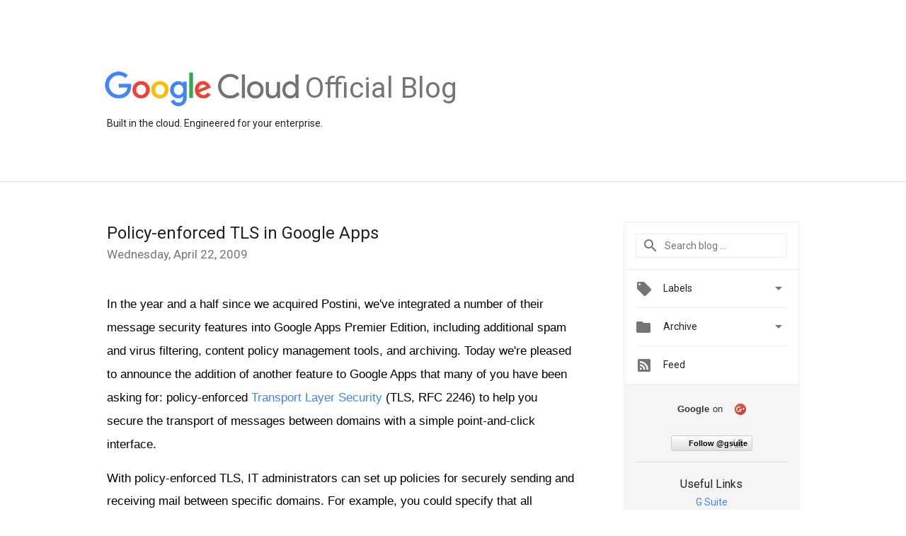

--- FILE ---
content_type: text/html; charset=UTF-8
request_url: https://cloud.googleblog.com/2009/04/policy-enforced-tls-in-google-apps.html
body_size: 26584
content:
<!DOCTYPE html>
<html class='v2 detail-page' dir='ltr' itemscope='' itemtype='http://schema.org/Blog' lang='en' xmlns='http://www.w3.org/1999/xhtml' xmlns:b='http://www.google.com/2005/gml/b' xmlns:data='http://www.google.com/2005/gml/data' xmlns:expr='http://www.google.com/2005/gml/expr'>
<head>
<link href='https://www.blogger.com/static/v1/widgets/4128112664-css_bundle_v2.css' rel='stylesheet' type='text/css'/>
<title>
Official Google Cloud Blog: Policy-enforced TLS in Google Apps
</title>
<meta content='width=device-width, height=device-height, minimum-scale=1.0, initial-scale=1.0, user-scalable=0' name='viewport'/>
<meta content='IE=Edge' http-equiv='X-UA-Compatible'/>
<meta content='article' property='og:type'/>
<meta content='Policy-enforced TLS in Google Apps' property='og:title'/>
<meta content='https://blogger.googleusercontent.com/img/b/R29vZ2xl/AVvXsEh9qdiw126lyFKa0zMk2w2zBcxw2NghYSbXEC3_r8TJUQwyB91lYihMHPbMIw9n4ZC1DD9JknOPLhGOzCUyCGXBit3heFLnFogbon8hXgZU3H739A9E8aaFSKIqQMypgkXMS_qA_xtoJiY-/s1600/googlelogo_color_200x200.png' property='og:image'/>
<meta content='en_US' property='og:locale'/>
<meta content='https://cloud.googleblog.com/2009/04/policy-enforced-tls-in-google-apps.html' property='og:url'/>
<meta content='Official Google Cloud Blog' property='og:site_name'/>
<!-- Twitter Card properties -->
<meta content='Official Google Cloud Blog' property='twitter:site'/>
<meta content='Policy-enforced TLS in Google Apps' property='twitter:title'/>
<meta content='summary' name='twitter:card'/>
<meta content='@gsuite' name='twitter:creator'/>
<link href='https://fonts.googleapis.com/css?family=Roboto:400italic,400,500,500italic,700,700italic' rel='stylesheet' type='text/css'/>
<link href='https://fonts.googleapis.com/icon?family=Material+Icons' rel='stylesheet'/>
<script src='https://ajax.googleapis.com/ajax/libs/jquery/1.11.3/jquery.min.js' type='text/javascript'></script>
<!-- End -->
<style id='page-skin-1' type='text/css'><!--
/*
<Group description="Header Color" selector="header">
<Variable name="header.background.color" description="Header Background"
type="color" default="#ffffff"/>
</Group>
*/
.header-outer {
border-bottom: 1px solid #e0e0e0;
background: #ffffff;
}
html, .Label h2, #sidebar .rss a, .BlogArchive h2, .FollowByEmail h2.title, .widget .post h2 {
font-family: Roboto, sans-serif;
}
.plusfollowers h2.title, .post h2.title, .widget h2.title {
font-family: Roboto, sans-serif;
}
.widget-item-control {
height: 100%;
}
.widget.Header, #header {
position: relative;
height: 100%;
width: 100%;
}
}
.widget.Header .header-logo1 {
float: left;
margin-right: 15px;
padding-right: 15px;
border-right: 1px solid #ddd;
}
.header-title h2 {
color: rgba(0,0,0,.54);
display: inline-block;
font-size: 40px;
font-family: Roboto, sans-serif;
font-weight: normal;
line-height: 56px;
vertical-align: top;
margin-left:5px;
}
.header-inner {
background-repeat: no-repeat;
background-position: right 0px;
}
.post-author,
.byline-author {
font-size: 14px;
font-weight: normal;
color: #757575;
color: rgba(0,0,0,.54);
}
.post-content .img-border {
border: 1px solid rgb(235, 235, 235);
padding: 4px;
}
.header-title a {
text-decoration: none !important;
}
pre {
border: 1px solid #bbbbbb;
margin-top: 1em 0 0 0;
padding: 0.99em;
overflow-x: auto;
overflow-y: auto;
}
pre, code {
font-size: 9pt;
background-color: #fafafa;
line-height: 125%;
font-family: monospace;
}
pre, code {
color: #060;
font: 13px/1.54 "courier new",courier,monospace;
}
.header-left .header-logo1 {
width: 128px !important;
}
.header-desc {
line-height: 20px;
margin-top: 8px;
}
.fb-custom img, .twitter-custom img, .gplus-share img {
cursor: pointer;
opacity: 0.54;
}
.fb-custom img:hover, .twitter-custom img:hover, .gplus-share img:hover {
opacity: 0.87;
}
.fb-like {
width: 80px;
}
.post .share {
float: right;
}
#twitter-share{
border: #CCC solid 1px;
border-radius: 3px;
background-image: -webkit-linear-gradient(top,#ffffff,#dedede);
}
.twitter-follow {
background: url(//4.bp.blogspot.com/-8O7VcmcY32o/VSYkC2vUj7I/AAAAAAAAHeU/7mzo-JFgTgk/s1600/twitter-bird.png) no-repeat left center;
padding-left: 18px;
font: normal normal normal 11px/18px 'Helvetica Neue',Arial,sans-serif;
font-weight: bold;
text-shadow: 0 1px 0 rgba(255,255,255,.5);
cursor: pointer;
margin-bottom: 10px;
}
.twitter-fb {
padding-top: 2px;
}
.fb-follow-button  {
background: -webkit-linear-gradient(#4c69ba, #3b55a0);
background: -moz-linear-gradient(#4c69ba, #3b55a0);
background: linear-gradient(#4c69ba, #3b55a0);
border-radius: 2px;
height: 18px;
padding: 4px 0 0 3px;
width: 57px;
border: #4c69ba solid 1px;
}
.fb-follow-button a {
text-decoration: none !important;
text-shadow: 0 -1px 0 #354c8c;
text-align: center;
white-space: nowrap;
font-size: 11px;
color: white;
vertical-align: top;
}
.fb-follow-button a:visited {
color: white;
}
.fb-follow {
padding: 0px 5px 3px 0px;
width: 14px;
vertical-align: bottom;
}
.gplus-wrapper {
margin-top: 3px;
display: inline-block;
vertical-align: top;
}
.twitter-custom, .gplus-share {
margin-right: 12px;
}
.fb-follow-button{
margin: 10px auto;
}
/** CUSTOM CODE **/

--></style>
<style id='template-skin-1' type='text/css'><!--
.header-outer {
clear: both;
}
.header-inner {
margin: auto;
padding: 0px;
}
.footer-outer {
background: #f5f5f5;
clear: both;
margin: 0;
}
.footer-inner {
margin: auto;
padding: 0px;
}
.footer-inner-2 {
/* Account for right hand column elasticity. */
max-width: calc(100% - 248px);
}
.google-footer-outer {
clear: both;
}
.cols-wrapper, .google-footer-outer, .footer-inner, .header-inner {
max-width: 978px;
margin-left: auto;
margin-right: auto;
}
.cols-wrapper {
margin: auto;
clear: both;
margin-top: 60px;
margin-bottom: 60px;
overflow: hidden;
}
.col-main-wrapper {
float: left;
width: 100%;
}
.col-main {
margin-right: 278px;
max-width: 660px;
}
.col-right {
float: right;
width: 248px;
margin-left: -278px;
}
/* Tweaks for layout mode. */
body#layout .google-footer-outer {
display: none;
}
body#layout .header-outer, body#layout .footer-outer {
background: none;
}
body#layout .header-inner {
height: initial;
}
body#layout .cols-wrapper {
margin-top: initial;
margin-bottom: initial;
}
--></style>
<!-- start all head -->
<meta content='text/html; charset=UTF-8' http-equiv='Content-Type'/>
<meta content='blogger' name='generator'/>
<link href='https://cloud.googleblog.com/favicon.ico' rel='icon' type='image/x-icon'/>
<link href='https://cloud.googleblog.com/2009/04/policy-enforced-tls-in-google-apps.html' rel='canonical'/>
<link rel="alternate" type="application/atom+xml" title="Official Google Cloud Blog - Atom" href="https://cloud.googleblog.com/feeds/posts/default" />
<link rel="alternate" type="application/rss+xml" title="Official Google Cloud Blog - RSS" href="https://cloud.googleblog.com/feeds/posts/default?alt=rss" />
<link rel="service.post" type="application/atom+xml" title="Official Google Cloud Blog - Atom" href="https://www.blogger.com/feeds/6567687196385815607/posts/default" />

<link rel="alternate" type="application/atom+xml" title="Official Google Cloud Blog - Atom" href="https://cloud.googleblog.com/feeds/2558307336560885922/comments/default" />
<!--Can't find substitution for tag [blog.ieCssRetrofitLinks]-->
<link href='https://docs.google.com/a/google.com/File?id=dfzmrc7w_51d3zh29fm_b' rel='image_src'/>
<meta content='https://cloud.googleblog.com/2009/04/policy-enforced-tls-in-google-apps.html' property='og:url'/>
<meta content='Policy-enforced TLS in Google Apps' property='og:title'/>
<meta content='In the year and a half since we acquired Postini, we&#39;ve integrated a number of their message security features into Google Apps Premier Edit...' property='og:description'/>
<meta content='https://lh3.googleusercontent.com/blogger_img_proxy/AEn0k_uYOA7g0sQWaBmHy2oc7ChiUMVspDAaxHQRKOyltjiO_5Ck56jzHvK3_bnpEbG3ae05Ipggv7z48EkTPQ2Vv2nP09AvEZHm3x1GmrplcXdtHKy3eEQS2PAijRsD_Qpg1mK3lkQG=w1200-h630-p-k-no-nu' property='og:image'/>
<!-- end all head -->
<base target='_self'/>
<style>
      html {
        font-family: Roboto, sans-serif;
        -moz-osx-font-smoothing: grayscale;
        -webkit-font-smoothing: antialiased;
      }
      body {
        padding: 0;
        /* This ensures that the scroll bar is always present, which is needed */
        /* because content render happens after page load; otherwise the header */
        /* would "bounce" in-between states. */
        min-height: 150%;
      }
      h2 {
        font-size: 16px;
      }
      h1, h2, h3, h4, h5 {
        line-height: 2em;
      }
      html, h4, h5, h6 {
        font-size: 14px;
      }
      a, a:visited {
        color: #4184F3;
        text-decoration: none;
      }
      a:focus, a:hover, a:active {
        text-decoration: none;
      }
      .Header {
        margin-top: 15px;
      }
      .Header h1 {
        font-size: 32px;
        font-weight: 300;
        line-height: 32px;
        height: 42px;
      }
      .header-inner .Header .titlewrapper {
        padding: 0;
        margin-top: 30px;
      }
      .header-inner .Header .descriptionwrapper {
        padding: 0;
        margin: 0;
      }
      .cols-wrapper {
        margin-top: 56px;
      }
      .header-outer, .cols-wrapper, .footer-outer, .google-footer-outer {
        padding: 0 60px;
      }
      .header-inner {
        height: 256px;
        position: relative;
      }
      html, .header-inner a {
        color: #212121;
        color: rgba(0,0,0,.87);
      }
      .header-inner .google-logo {
        display: inline-block;
        background-size: contain;
        z-index: 1;
        height: 50px;
        overflow: hidden;
        margin-top: 4px;
      }
      .header-left {
        position: absolute;
        top: 50%;
        -webkit-transform: translateY(-50%);
        transform: translateY(-50%);
        margin-top: 12px;
        width: 100%;
      }
      .google-logo {
        margin-left: -4px;
      }
      #google-footer {
        position: relative;
        font-size: 13px;
        list-style: none;
        text-align: right;
      }
      #google-footer a {
        color: #444;
      }
      #google-footer ul {
        margin: 0;
        padding: 0;
        height: 144px;
        line-height: 144px;
      }
      #google-footer ul li {
        display: inline;
      }
      #google-footer ul li:before {
        color: #999;
        content: "\00b7";
        font-weight: bold;
        margin: 5px;
      }
      #google-footer ul li:first-child:before {
        content: '';
      }
      #google-footer .google-logo-dark {
        left: 0;
        margin-top: -16px;
        position: absolute;
        top: 50%;
      }
      /** Sitemap links. **/
      .footer-inner-2 {
        font-size: 14px;
        padding-top: 42px;
        padding-bottom: 74px;
      }
      .footer-inner-2 .HTML h2 {
        color: #212121;
        color: rgba(0,0,0,.87);
        font-size: 14px;
        font-weight: 500;
        padding-left: 0;
        margin: 10px 0;
      }
      .footer-inner-2 .HTML ul {
        font-weight: normal;
        list-style: none;
        padding-left: 0;
      }
      .footer-inner-2 .HTML li {
        line-height: 24px;
        padding: 0;
      }
      .footer-inner-2 li a {
        color: rgba(65,132,243,.87);
      }
      /** Archive widget. **/
      .BlogArchive {
        font-size: 13px;
        font-weight: normal;
      }
      .BlogArchive .widget-content {
        display: none;
      }
      .BlogArchive h2, .Label h2 {
        color: #4184F3;
        text-decoration: none;
      }
      .BlogArchive .hierarchy li {
        display: inline-block;
      }
      /* Specificity needed here to override widget CSS defaults. */
      .BlogArchive #ArchiveList ul li, .BlogArchive #ArchiveList ul ul li {
        margin: 0;
        padding-left: 0;
        text-indent: 0;
      }
      .BlogArchive .intervalToggle {
        cursor: pointer;
      }
      .BlogArchive .expanded .intervalToggle .new-toggle {
        -ms-transform: rotate(180deg);
        transform: rotate(180deg);
      }
      .BlogArchive .new-toggle {
        float: right;
        padding-top: 3px;
        opacity: 0.87;
      }
      #ArchiveList {
        text-transform: uppercase;
      }
      #ArchiveList .expanded > ul:last-child {
        margin-bottom: 16px;
      }
      #ArchiveList .archivedate {
        width: 100%;
      }
      /* Months */
      .BlogArchive .items {
        max-width: 150px;
        margin-left: -4px;
      }
      .BlogArchive .expanded .items {
        margin-bottom: 10px;
        overflow: hidden;
      }
      .BlogArchive .items > ul {
        float: left;
        height: 32px;
      }
      .BlogArchive .items a {
        padding: 0 4px;
      }
      .Label {
        font-size: 13px;
        font-weight: normal;
      }
      .sidebar-icon {
        display: inline-block;
        width: 24px;
        height: 24px;
        vertical-align: middle;
        margin-right: 12px;
        margin-top: -1px
      }
      .Label a {
        margin-right: 4px;
      }
      .Label .widget-content {
        display: none;
      }
      .FollowByEmail {
        font-size: 13px;
        font-weight: normal;
      }
      .FollowByEmail h2 {
        background: url("[data-uri]");
        background-repeat: no-repeat;
        background-position: 0 50%;
        text-indent: 30px;
      }
      .FollowByEmail .widget-content {
        display: none;
      }
      .searchBox input {
        border: 1px solid #eee;
        color: #212121;
        color: rgba(0,0,0,.87);
        font-size: 14px;
        padding: 8px 8px 8px 40px;
        width: 164px;
        font-family: Roboto, sans-serif;
        background: url("https://www.gstatic.com/images/icons/material/system/1x/search_grey600_24dp.png") 8px center no-repeat;
      }
      .searchBox ::-webkit-input-placeholder { /* WebKit, Blink, Edge */
        color:    rgba(0,0,0,.54);
      }
      .searchBox :-moz-placeholder { /* Mozilla Firefox 4 to 18 */
        color:    #000;
        opacity:  0.54;
      }
      .searchBox ::-moz-placeholder { /* Mozilla Firefox 19+ */
        color:    #000;
        opacity:  0.54;
      }
      .searchBox :-ms-input-placeholder { /* Internet Explorer 10-11 */
        color:    #757575;
      }
      .widget-item-control {
        margin-top: 0px;
      }
      .section {
        margin: 0;
        padding: 0;
      }
      #sidebar-top {
        border: 1px solid #eee;
      }
      #sidebar-top > div {
        margin: 16px 0;
      }
      .widget ul {
        line-height: 1.6;
      }
      /*main post*/
      .post {
        margin-bottom:30px;
      }
      #main .post .title {
        margin: 0;
      }
      #main .post .title a {
        color: #212121;
        color: rgba(0,0,0,.87);
        font-weight: normal;
        font-size: 24px;
      }
      #main .post .title a:hover {
        text-decoration:none;
        color:#4184F3;
      }
      .message,  #main .post .post-header {
        margin: 0;
        padding: 0;
      }
      #main .post .post-header .caption, #main .post .post-header .labels-caption,  #main .post .post-footer .caption, #main .post .post-footer .labels-caption {
        color: #444;
        font-weight: 500;
      }
      #main .tr-caption-container td {
        text-align: left;
      }
      #main .post .tr-caption {
        color: #757575;
        color: rgba(0,0,0,.54);
        display: block;
        max-width: 560px;
        padding-bottom: 20px;
      }
      #main .post .tr-caption-container {
        line-height: 24px;
        margin: -1px 0 0 0 !important;
        padding: 4px 0;
        text-align: left;
      }
      #main .post .post-header .published{
        font-size:11px;
        font-weight:bold;
      }
      .post-header .publishdate {
        font-size: 17px;
        font-weight:normal;
        color: #757575;
        color: rgba(0,0,0,.54);
      }
      #main .post .post-footer{
        font-size:12px;
        padding-bottom: 21px;
      }
      .label-footer {
        margin-bottom: 12px;
        margin-top: 12px;
      }
      .comment-img {
        margin-right: 16px;
        opacity: 0.54;
        vertical-align: middle;
      }
      #main .post .post-header .published {
        margin-bottom: 40px;
        margin-top: -2px;
      }
      .post .post-content {
        color: #212121;
        color: rgba(0,0,0,.87);
        font-size: 17px;
        margin: 25px 0 36px 0;
        line-height: 32px;
      }
      .post-body .post-content ul, .post-body .post-content ol {
        margin: 16px 0;
        padding: 0 48px;
      }
      .post-summary {
        display: none;
      }
      /* Another old-style caption. */
      .post-content div i, .post-content div + i {
        font-size: 14px;
        font-style: normal;
        color: #757575;
        color: rgba(0,0,0,.54);
        display: block;
        line-height: 24px;
        margin-bottom: 16px;
        text-align: left;
      }
      /* Another old-style caption (with link) */
      .post-content a > i {
        color: #4184F3 !important;
      }
      /* Old-style captions for images. */
      .post-content .separator + div:not(.separator) {
        margin-top: -16px;
      }
      /* Capture section headers. */
      .post-content br + br + b, .post-content .space + .space + b, .post-content .separator + b {
        display: inline-block;
        margin-bottom: 8px;
        margin-top: 24px;
      }
      .post-content li {
        line-height: 32px;
      }
      /* Override all post images/videos to left align. */
      .post-content .separator, .post-content > div {
        text-align: left;
      }
      .post-content .separator > a, .post-content .separator > span {
        margin-left: 0 !important;
      }
      .post-content img {
        max-width: 100%;
        height: auto;
        width: auto;
      }
      .post-content .tr-caption-container img {
        margin-bottom: 12px;
      }
      .post-content iframe, .post-content embed {
        max-width: 100%;
      }
      .post-content .carousel-container {
        margin-bottom: 48px;
      }
      #main .post-content b {
        font-weight: 500;
      }
      /* These are the main paragraph spacing tweaks. */
      #main .post-content br {
        content: ' ';
        display: block;
        padding: 4px;
      }
      .post-content .space {
        display: block;
        height: 8px;
      }
      .post-content iframe + .space, .post-content iframe + br {
        padding: 0 !important;
      }
      #main .post .jump-link {
        margin-bottom:10px;
      }
      .post-content img, .post-content iframe {
        margin: 30px 0 20px 0;
      }
      .post-content > img:first-child, .post-content > iframe:first-child {
        margin-top: 0;
      }
      .col-right .section {
        padding: 0 16px;
      }
      #aside {
        background:#fff;
        border:1px solid #eee;
        border-top: 0;
      }
      #aside .widget {
        margin:0;
      }
      #aside .widget h2, #ArchiveList .toggle + a.post-count-link {
        color: #212121;
        color: rgba(0,0,0,.87);
        font-weight: 400 !important;
        margin: 0;
      }
      #ArchiveList .toggle {
        float: right;
      }
      #ArchiveList .toggle .material-icons {
        padding-top: 4px;
      }
      #sidebar .tab {
        cursor: pointer;
      }
      #sidebar .tab .arrow {
        display: inline-block;
        float: right;
      }
      #sidebar .tab .icon {
        display: inline-block;
        vertical-align: top;
        height: 24px;
        width: 24px;
        margin-right: 13px;
        margin-left: -1px;
        margin-top: 1px;
        color: #757575;
        color: rgba(0,0,0,.54);
      }
      #sidebar .widget-content > :first-child {
        padding-top: 8px;
      }
      #sidebar .active .tab .arrow {
        -ms-transform: rotate(180deg);
        transform: rotate(180deg);
      }
      #sidebar .arrow {
        color: #757575;
        color: rgba(0,0,0,.54);
      }
      #sidebar .widget h2 {
        font-size: 14px;
        line-height: 24px;
        display: inline-block;
      }
      #sidebar .widget .BlogArchive {
        padding-bottom: 8px;
      }
      #sidebar .widget {
        border-bottom: 1px solid #eee;
        box-shadow: 0px 1px 0 white;
        margin-bottom: 0;
        padding: 14px 0;
        min-height: 20px;
      }
      #sidebar .widget:last-child {
        border-bottom: none;
        box-shadow: none;
        margin-bottom: 0;
      }
      #sidebar ul {
        margin: 0;
        padding: 0;
      }
      #sidebar ul li {
        list-style:none;
        padding:0;
      }
      #sidebar ul li a {
        line-height: 32px;
      }
      #sidebar .archive {
        background-image: url("[data-uri]");
        height: 24px;
        line-height: 24px;
        padding-left: 30px;
      }
      #sidebar .labels {
        background-image: url("[data-uri]");
        height: 20px;
        line-height: 20px;
        padding-left: 30px;
      }
      #sidebar .rss a {
        background-image: url("[data-uri]");
      }
      #sidebar .subscription a {
        background-image: url("[data-uri]");
      }
      #sidebar-bottom {
        background: #f5f5f5;
        border-top:1px solid #eee;
      }
      #sidebar-bottom .widget {
        border-bottom: 1px solid #e0e0e0;
        padding: 15px 0;
        text-align: center;
      }
      #sidebar-bottom > div:last-child {
        border-bottom: 0;
      }
      #sidebar-bottom .text {
        line-height: 20px;
      }
      /* Home, forward, and backward pagination. */
      .blog-pager {
        border-top : 1px #e0e0e0 solid;
        padding-top: 10px;
        margin-top: 15px;
        text-align: right !important;
      }
      #blog-pager {
        margin-botom: 0;
        margin-top: -14px;
        padding: 16px 0 0 0;
      }
      #blog-pager a {
        display: inline-block;
      }
      .blog-pager i.disabled {
        opacity: 0.2 !important;
      }
      .blog-pager i {
        color: black;
        margin-left: 16px;
        opacity: 0.54;
      }
      .blog-pager i:hover, .blog-pager i:active {
        opacity: 0.87;
      }
      #blog-pager-older-link, #blog-pager-newer-link {
        float: none;
      }
      .gplus-profile {
        background-color: #fafafa;
        border: 1px solid #eee;
        overflow: hidden;
        width: 212px;
      }
      .gplus-profile-inner {
        margin-left: -1px;
        margin-top: -1px;
      }
      /* Sidebar follow buttons. */
      .followgooglewrapper {
        padding: 12px 0 0 0;
      }
      .loading {
        visibility: hidden;
      }
      .detail-page .post-footer .cmt_iframe_holder {
        padding-top: 40px !important;
      }
      /** Desktop **/
      @media (max-width: 900px) {
        .col-right {
          display: none;
        }
        .col-main {
          margin-right: 0;
          min-width: initial;
        }
        .footer-outer {
          display: none;
        }
        .cols-wrapper {
          min-width: initial;
        }
        .google-footer-outer {
          background-color: #f5f5f5;
        }
      }
      /** Tablet **/
      @media (max-width: 712px) {
        .header-outer, .cols-wrapper, .footer-outer, .google-footer-outer {
          padding: 0 40px;
        }
      }
      /* An extra breakpoint accommodating for long blog titles. */
      @media (max-width: 600px) {
        .header-left {
          height: 100%;
          top: inherit;
          margin-top: 0;
          -webkit-transform: initial;
          transform: initial;
        }
        .header-title {
          margin-top: 18px;
        }
        .header-inner .google-logo {
          height: 40px;
          margin-top: 3px;
        }
        .header-inner .google-logo img {
          height: 35px;
        }
        .header-title h2 {
          font-size: 32px;
          line-height: 36px;
        }
        .header-desc {
          bottom: 24px;
          position: absolute;
        }
      }
      /** Mobile/small desktop window; also landscape. **/
      @media (max-width: 480px), (max-height: 480px) {
        .header-outer, .cols-wrapper, .footer-outer, .google-footer-outer {
          padding: 0 16px;
        }
        .cols-wrapper {
          margin-top: 0;
        }
        .post-header .publishdate, .post .post-content {
          font-size: 16px;
        }
        .post .post-content {
          line-height: 28px;
          margin-bottom: 30px;
        }
        .post {
          margin-top: 30px;
        }
        .byline-author {
          display: block;
          font-size: 12px;
          line-height: 24px;
          margin-top: 6px;
        }
        #main .post .title a {
          font-weight: 500;
          color: #4c4c4c;
          color: rgba(0,0,0,.70);
        }
        #main .post .post-header {
          padding-bottom: 12px;
        }
        #main .post .post-header .published {
          margin-bottom: -8px;
          margin-top: 3px;
        }
        .post .read-more {
          display: block;
          margin-top: 14px;
        }
        .post .tr-caption {
          font-size: 12px;
        }
        #main .post .title a {
          font-size: 20px;
          line-height: 30px;
        }
        .post-content iframe {
          /* iframe won't keep aspect ratio when scaled down. */
          max-height: 240px;
        }
        .post-content .separator img, .post-content .tr-caption-container img, .post-content iframe {
          margin-left: -16px;
          max-width: inherit;
          width: calc(100% + 32px);
        }
        .post-content table, .post-content td {
          width: 100%;
        }
        #blog-pager {
          margin: 0;
          padding: 16px 0;
        }
        /** List page tweaks. **/
        .list-page .post-original {
          display: none;
        }
        .list-page .post-summary {
          display: block;
        }
        .list-page .comment-container {
          display: none;
        } 
        .list-page #blog-pager {
          padding-top: 0;
          border: 0;
          margin-top: -8px;
        }
        .list-page .label-footer {
          display: none;
        }
        .list-page #main .post .post-footer {
          border-bottom: 1px solid #eee;
          margin: -16px 0 0 0;
          padding: 0 0 20px 0;
        }
        .list-page .post .share {
          display: none;
        }
        /** Detail page tweaks. **/
        .detail-page .post-footer .cmt_iframe_holder {
          padding-top: 32px !important;
        }
        .detail-page .label-footer {
          margin-bottom: 0;
        }
        .detail-page #main .post .post-footer {
          padding-bottom: 0;
        }
        .detail-page #comments {
          display: none;
        }
      }
      [data-about-pullquote], [data-is-preview], [data-about-syndication] {
        display: none;
      }
    </style>
<noscript>
<style>
        .loading { visibility: visible }</style>
</noscript>
<script type='text/javascript'>
        (function(i,s,o,g,r,a,m){i['GoogleAnalyticsObject']=r;i[r]=i[r]||function(){
        (i[r].q=i[r].q||[]).push(arguments)},i[r].l=1*new Date();a=s.createElement(o),
        m=s.getElementsByTagName(o)[0];a.async=1;a.src=g;m.parentNode.insertBefore(a,m)
        })(window,document,'script','https://www.google-analytics.com/analytics.js','ga');
        ga('create', 'UA-18038-3', 'auto', 'blogger');
        ga('blogger.send', 'pageview');
      </script>
<link href='https://www.blogger.com/dyn-css/authorization.css?targetBlogID=6567687196385815607&amp;zx=e7f61c93-f435-4fa2-8311-c1cf0ae10186' media='none' onload='if(media!=&#39;all&#39;)media=&#39;all&#39;' rel='stylesheet'/><noscript><link href='https://www.blogger.com/dyn-css/authorization.css?targetBlogID=6567687196385815607&amp;zx=e7f61c93-f435-4fa2-8311-c1cf0ae10186' rel='stylesheet'/></noscript>
<meta name='google-adsense-platform-account' content='ca-host-pub-1556223355139109'/>
<meta name='google-adsense-platform-domain' content='blogspot.com'/>

</head>
<body>
<script type='text/javascript'>
      //<![CDATA[
      var axel = Math.random() + "";
      var a = axel * 10000000000000;
      document.write('<iframe src="https://2542116.fls.doubleclick.net/activityi;src=2542116;type=gblog;cat=googl0;ord=ord=' + a + '?" width="1" height="1" frameborder="0" style="display:none"></iframe>');
      //]]>
    </script>
<noscript>
<img alt='' height='1' src='https://ad.doubleclick.net/ddm/activity/src=2542116;type=gblog;cat=googl0;ord=1?' width='1'/>
</noscript>
<!-- Header -->
<div class='header-outer'>
<div class='header-inner'>
<div class='section' id='header'><div class='widget Header' data-version='1' id='Header1'>
<div class='header-left'>
<div class='header-title'>
<a class='google-logo' href='https://cloud.googleblog.com/'>
<img height="50" src="//3.bp.blogspot.com/-a3v4BOp6LoU/V-y9lFzsb_I/AAAAAAAATGY/aD_EUNu9X4MHVu3ScQH38S2yvyNAVON9ACK4B/s1600/logo_lockup_cloud_color.png">
</a>
<a href='/.'>
<h2>
            Official Blog
          </h2>
</a>
</div>
<div class='header-desc'>
Built in the cloud. Engineered for your enterprise.
</div>
</div>
</div></div>
</div>
</div>
<!-- all content wrapper start -->
<div class='cols-wrapper loading'>
<div class='col-main-wrapper'>
<div class='col-main'>
<div class='section' id='main'><div class='widget Blog' data-version='1' id='Blog1'>
<div class='post' data-id='2558307336560885922' itemscope='' itemtype='http://schema.org/BlogPosting'>
<h2 class='title' itemprop='name'>
<a href='https://cloud.googleblog.com/2009/04/policy-enforced-tls-in-google-apps.html' itemprop='url' title='Policy-enforced TLS in Google Apps'>
Policy-enforced TLS in Google Apps
</a>
</h2>
<div class='post-header'>
<div class='published'>
<span class='publishdate' itemprop='datePublished'>
Wednesday, April 22, 2009
</span>
</div>
</div>
<div class='post-body'>
<div class='post-content' itemprop='articleBody'>
<script type='text/template'>
                          <span style="color: rgb(0, 0, 0);font-size:100%;" ><span style="font-family:arial;">In the year and a half since we acquired Postini, we've integrated a number of their message security features into Google Apps Premier Edition, including additional spam and virus filtering, content policy management tools, and archiving. Today we're pleased to announce the addition of another feature to Google Apps that many of you have been asking for: policy-enforced </span><a href="http://en.wikipedia.org/wiki/Secure_Sockets_Layer" id="x5po" style="font-family: arial;" target="_blank" title="Transport Layer Security">Transport Layer Security</a><span style="font-family:arial;"> (TLS, RFC 2246) to help you secure the transport of messages between domains with a simple point-and-click interface.</span><br /></span><div  style="color: rgb(0, 0, 0);font-family:arial;"><span style="font-size:100%;"><br />With policy-enforced TLS, IT administrators can </span><span class="Apple-style-span"  style="font-size:100%;">set up policies for securely sending and receiving mail between specific domains. For example, you could specify that all external mail sent by your accounting team members with your bank be secured with the TLS standard, and defer if TLS is not possible. Similarly, you could mandate a secure TLS connection between your domain and your outside legal counsel, auditors, and any other partners with whom your employees may trade sensitive communications. The new functionality makes it easy for an IT admin to use the TLS standard</span><span class="Apple-style-span"  style="font-size:100%;"> for </span><span style="font-size:100%;">reliable, secure email delivery  &#8211; with no hardware or software to add or maintain.<br /><br />We're also making a change to the message discovery and archiving feature in Google Apps for new customers. We've learned that <span style="background-color: rgb(255, 255, 255);">most o</span>f our customers want at least one year of archiving, so the 90-day message archive is no longer being offered to customers who sign up after <span style="background-color: rgb(255, 255, 255);">April 22</span>. All customers can continue to buy one year of message archiving with unlimited storage for <span style="background-color: rgb(255, 255, 255);">$13 pe</span>r user per year, and up to 10 years of archiving with unlimited storage for<span style="background-color: rgb(255, 255, 255);"> $33 per use</span>r per year. Note that those of you already using Premier Edition will continue to be able to retain mail for 90 days.<br /></span></div><div  style="color: rgb(0, 0, 0);font-family:arial;"><span style="font-size:100%;"><br /></span></div><div  style="color: rgb(0, 0, 0);font-family:arial;"><div style="text-align: left;" id="mnkc"><div><div style="text-align: center;"><div id="m36b"><span style="font-size:100%;"><img src="https://docs.google.com/a/google.com/File?id=dfzmrc7w_51d3zh29fm_b" style="width: 602px; height: 343px;" /></span></div></div><div><span style="font-size:100%;"><br /></span></div><div><span style="font-size:100%;"><br /></span></div></div></div><div style="text-align: left;" id="mnkc"><span style="font-size:100%;"><br /></span></div><div style="text-align: center;" id="mnkc"><div id="w:8d"><span style="font-size:100%;"><img src="https://docs.google.com/a/google.com/File?id=dfzmrc7w_54dxz3t9ft_b" style="width: 602px; height: 194px;" /></span></div></div><div style="text-align: left;" id="mnkc"><div><span style="font-size:100%;"><span style="font-weight: bold;">Enforce an email footer to apply to outbound emails.</span><br /><br /><br /></span></div><div><span style="font-size:100%;"><br /></span></div><div style="text-align: center;"><div id="anad"><span style="font-size:100%;"><img src="https://docs.google.com/a/google.com/File?id=dfzmrc7w_55dj2mfdg4_b" style="width: 602px; height: 511px;" /></span></div></div></div><span style="font-weight: bold;font-size:100%;" >On the 'Outbound Servers' tab, set your TLS policies easily in the Google Postini Admin console. Settings can apply to inbound and outbound messages.</span></div><div  style="color: rgb(0, 0, 0);font-family:arial;"><span style="font-size:100%;"><br /></span></div><div  style="color: rgb(0, 0, 0);font-family:arial;"><span style="font-size:100%;"><br /></span></div><div  style="color: rgb(0, 0, 0);font-family:arial;"><span style="font-size:100%;">Let us know what you think about today's news. We're committed to providing the world class security and compliance technology you need in an easy and affordable way, and we welcome your comments and feedback. </span></div><div  style="color: rgb(0, 0, 0);font-family:arial;"><span style="font-size:100%;"><br />Posted by Navneet Goel and Matt O'Connor, Product Managers, Google Postini services team<br /></span></div><div  style="color: rgb(0, 0, 0);font-family:arial;"><span style="font-size:100%;"><br /></span></div><div  style="color: rgb(0, 0, 0);font-family:arial;"><span style="font-size:100%;"><br /></span></div><div  style="color: rgb(0, 0, 0);font-family:arial;"><span style="font-size:100%;"><br /></span><div><span style="font-size:100%;"><br /></span></div><span style="font-size:100%;"><br /></span></div>    <span style="color: rgb(0, 0, 0);font-size:100%;" ><br /></span><span style="color: rgb(0, 0, 0);font-family:arial;font-size:100%;" class="byline-author"  ></span>
                        </script>
<noscript>
<span style="color: rgb(0, 0, 0);font-size:100%;" ><span style="font-family:arial;">In the year and a half since we acquired Postini, we've integrated a number of their message security features into Google Apps Premier Edition, including additional spam and virus filtering, content policy management tools, and archiving. Today we're pleased to announce the addition of another feature to Google Apps that many of you have been asking for: policy-enforced </span><a href="http://en.wikipedia.org/wiki/Secure_Sockets_Layer" id="x5po" style="font-family: arial;" target="_blank" title="Transport Layer Security">Transport Layer Security</a><span style="font-family:arial;"> (TLS, RFC 2246) to help you secure the transport of messages between domains with a simple point-and-click interface.</span><br /></span><div  style="color: rgb(0, 0, 0);font-family:arial;"><span style="font-size:100%;"><br />With policy-enforced TLS, IT administrators can </span><span class="Apple-style-span"  style="font-size:100%;">set up policies for securely sending and receiving mail between specific domains. For example, you could specify that all external mail sent by your accounting team members with your bank be secured with the TLS standard, and defer if TLS is not possible. Similarly, you could mandate a secure TLS connection between your domain and your outside legal counsel, auditors, and any other partners with whom your employees may trade sensitive communications. The new functionality makes it easy for an IT admin to use the TLS standard</span><span class="Apple-style-span"  style="font-size:100%;"> for </span><span style="font-size:100%;">reliable, secure email delivery  &#8211; with no hardware or software to add or maintain.<br /><br />We're also making a change to the message discovery and archiving feature in Google Apps for new customers. We've learned that <span style="background-color: rgb(255, 255, 255);">most o</span>f our customers want at least one year of archiving, so the 90-day message archive is no longer being offered to customers who sign up after <span style="background-color: rgb(255, 255, 255);">April 22</span>. All customers can continue to buy one year of message archiving with unlimited storage for <span style="background-color: rgb(255, 255, 255);">$13 pe</span>r user per year, and up to 10 years of archiving with unlimited storage for<span style="background-color: rgb(255, 255, 255);"> $33 per use</span>r per year. Note that those of you already using Premier Edition will continue to be able to retain mail for 90 days.<br /></span></div><div  style="color: rgb(0, 0, 0);font-family:arial;"><span style="font-size:100%;"><br /></span></div><div  style="color: rgb(0, 0, 0);font-family:arial;"><div style="text-align: left;" id="mnkc"><div><div style="text-align: center;"><div id="m36b"><span style="font-size:100%;"><img src="https://docs.google.com/a/google.com/File?id=dfzmrc7w_51d3zh29fm_b" style="width: 602px; height: 343px;" /></span></div></div><div><span style="font-size:100%;"><br /></span></div><div><span style="font-size:100%;"><br /></span></div></div></div><div style="text-align: left;" id="mnkc"><span style="font-size:100%;"><br /></span></div><div style="text-align: center;" id="mnkc"><div id="w:8d"><span style="font-size:100%;"><img src="https://docs.google.com/a/google.com/File?id=dfzmrc7w_54dxz3t9ft_b" style="width: 602px; height: 194px;" /></span></div></div><div style="text-align: left;" id="mnkc"><div><span style="font-size:100%;"><span style="font-weight: bold;">Enforce an email footer to apply to outbound emails.</span><br /><br /><br /></span></div><div><span style="font-size:100%;"><br /></span></div><div style="text-align: center;"><div id="anad"><span style="font-size:100%;"><img src="https://docs.google.com/a/google.com/File?id=dfzmrc7w_55dj2mfdg4_b" style="width: 602px; height: 511px;" /></span></div></div></div><span style="font-weight: bold;font-size:100%;" >On the 'Outbound Servers' tab, set your TLS policies easily in the Google Postini Admin console. Settings can apply to inbound and outbound messages.</span></div><div  style="color: rgb(0, 0, 0);font-family:arial;"><span style="font-size:100%;"><br /></span></div><div  style="color: rgb(0, 0, 0);font-family:arial;"><span style="font-size:100%;"><br /></span></div><div  style="color: rgb(0, 0, 0);font-family:arial;"><span style="font-size:100%;">Let us know what you think about today's news. We're committed to providing the world class security and compliance technology you need in an easy and affordable way, and we welcome your comments and feedback. </span></div><div  style="color: rgb(0, 0, 0);font-family:arial;"><span style="font-size:100%;"><br />Posted by Navneet Goel and Matt O'Connor, Product Managers, Google Postini services team<br /></span></div><div  style="color: rgb(0, 0, 0);font-family:arial;"><span style="font-size:100%;"><br /></span></div><div  style="color: rgb(0, 0, 0);font-family:arial;"><span style="font-size:100%;"><br /></span></div><div  style="color: rgb(0, 0, 0);font-family:arial;"><span style="font-size:100%;"><br /></span><div><span style="font-size:100%;"><br /></span></div><span style="font-size:100%;"><br /></span></div>    <span style="color: rgb(0, 0, 0);font-size:100%;" ><br /></span><span style="color: rgb(0, 0, 0);font-family:arial;font-size:100%;" class="byline-author"  ></span>
</noscript>
</div>
</div>
<div class='share'>
<span class='gplus-share social-wrapper' data-href='https://plus.google.com/share?url=https://cloud.googleblog.com/2009/04/policy-enforced-tls-in-google-apps.html'>
<img alt='Share on Google+' height='24' src='https://www.gstatic.com/images/branding/google_plus/2x/ic_w_post_gplus_black_24dp.png' width='24'/>
</span>
<span class='twitter-custom social-wrapper' data-href='http://twitter.com/share?text=Official Google Cloud Blog:Policy-enforced TLS in Google Apps&url=https://cloud.googleblog.com/2009/04/policy-enforced-tls-in-google-apps.html&via=gsuite'>
<img alt='Share on Twitter' height='24' src='https://www.gstatic.com/images/icons/material/system/2x/post_twitter_black_24dp.png' width='24'/>
</span>
<span class='fb-custom social-wrapper' data-href='https://www.facebook.com/sharer.php?u=https://cloud.googleblog.com/2009/04/policy-enforced-tls-in-google-apps.html'>
<img alt='Share on Facebook' height='24' src='https://www.gstatic.com/images/icons/material/system/2x/post_facebook_black_24dp.png' width='24'/>
</span>
</div>
<div class='post-footer'>
<div class='cmt_iframe_holder' data-href='https://cloud.googleblog.com/2009/04/policy-enforced-tls-in-google-apps.html' data-viewtype='FILTERED_POSTMOD'></div>
<a href='https://plus.google.com/112374322230920073195' rel='author' style='display:none;'>
                        Google
                      </a>
<div class='label-footer'>
<span class='labels-caption'>
Labels:
</span>
<span class='labels'>
<a class='label' href='https://cloud.googleblog.com/search/label/admin' rel='tag'>
admin
</a>

                                ,
                              
<a class='label' href='https://cloud.googleblog.com/search/label/Google%20Apps' rel='tag'>
Google Apps
</a>

                                ,
                              
<a class='label' href='https://cloud.googleblog.com/search/label/IT' rel='tag'>
IT
</a>

                                ,
                              
<a class='label' href='https://cloud.googleblog.com/search/label/new%20features' rel='tag'>
new features
</a>

                                ,
                              
<a class='label' href='https://cloud.googleblog.com/search/label/Postini' rel='tag'>
Postini
</a>
</span>
</div>
</div>
</div>
<div class='blog-pager' id='blog-pager'>
<a class='home-link' href='https://cloud.googleblog.com/'>
<i class='material-icons'>
                      &#59530;
                    </i>
</a>
<span id='blog-pager-newer-link'>
<a class='blog-pager-newer-link' href='https://cloud.googleblog.com/2009/04/what-we-talk-about-when-we-talk-about.html' id='Blog1_blog-pager-newer-link' title='Newer Post'>
<i class='material-icons'>
                          &#58820;
                        </i>
</a>
</span>
<span id='blog-pager-older-link'>
<a class='blog-pager-older-link' href='https://cloud.googleblog.com/2009/04/update-from-google-apps-ecosystem-ping.html' id='Blog1_blog-pager-older-link' title='Older Post'>
<i class='material-icons'>
                          &#58824;
                        </i>
</a>
</span>
</div>
<div class='clear'></div>
</div></div>
</div>
</div>
<div class='col-right'>
<div class='section' id='sidebar-top'><div class='widget HTML' data-version='1' id='HTML8'>
<div class='widget-content'>
<div class='searchBox'>
<input type='text' title='Search This Blog' placeholder='Search blog ...' />
</div>
</div>
<div class='clear'></div>
</div></div>
<div id='aside'>
<div class='section' id='sidebar'><div class='widget Label' data-version='1' id='Label1'>
<div class='tab'>
<img class='sidebar-icon' src='[data-uri]'/>
<h2>
Labels
</h2>
<i class='material-icons arrow'>
                      &#58821;
                    </i>
</div>
<div class='widget-content list-label-widget-content'>
<ul>
<li>
<a dir='ltr' href='https://cloud.googleblog.com/search/label/%23innovationupgrade'>
#innovationupgrade
</a>
</li>
<li>
<a dir='ltr' href='https://cloud.googleblog.com/search/label/%23InspireGirls'>
#InspireGirls
</a>
</li>
<li>
<a dir='ltr' href='https://cloud.googleblog.com/search/label/%23moregoogleapps'>
#moregoogleapps
</a>
</li>
<li>
<a dir='ltr' href='https://cloud.googleblog.com/search/label/%23SysAdminDay'>
#SysAdminDay
</a>
</li>
<li>
<a dir='ltr' href='https://cloud.googleblog.com/search/label/%23tbt'>
#tbt
</a>
</li>
<li>
<a dir='ltr' href='https://cloud.googleblog.com/search/label/%23throwbackthursday'>
#throwbackthursday
</a>
</li>
<li>
<a dir='ltr' href='https://cloud.googleblog.com/search/label/%23top10trust'>
#top10trust
</a>
</li>
<li>
<a dir='ltr' href='https://cloud.googleblog.com/search/label/100%25%20web'>
100% web
</a>
</li>
<li>
<a dir='ltr' href='https://cloud.googleblog.com/search/label/50states'>
50states
</a>
</li>
<li>
<a dir='ltr' href='https://cloud.googleblog.com/search/label/ad%20contest'>
ad contest
</a>
</li>
<li>
<a dir='ltr' href='https://cloud.googleblog.com/search/label/add-ons'>
add-ons
</a>
</li>
<li>
<a dir='ltr' href='https://cloud.googleblog.com/search/label/admin'>
admin
</a>
</li>
<li>
<a dir='ltr' href='https://cloud.googleblog.com/search/label/Admin%20console'>
Admin console
</a>
</li>
<li>
<a dir='ltr' href='https://cloud.googleblog.com/search/label/admin%20sdk'>
admin sdk
</a>
</li>
<li>
<a dir='ltr' href='https://cloud.googleblog.com/search/label/AirPlay'>
AirPlay
</a>
</li>
<li>
<a dir='ltr' href='https://cloud.googleblog.com/search/label/Android'>
Android
</a>
</li>
<li>
<a dir='ltr' href='https://cloud.googleblog.com/search/label/Android%20for%20Work'>
Android for Work
</a>
</li>
<li>
<a dir='ltr' href='https://cloud.googleblog.com/search/label/Android%20for%20Work%20Live'>
Android for Work Live
</a>
</li>
<li>
<a dir='ltr' href='https://cloud.googleblog.com/search/label/Android%20Marshmellow'>
Android Marshmellow
</a>
</li>
<li>
<a dir='ltr' href='https://cloud.googleblog.com/search/label/Android%20Nougat'>
Android Nougat
</a>
</li>
<li>
<a dir='ltr' href='https://cloud.googleblog.com/search/label/Android%20security'>
Android security
</a>
</li>
<li>
<a dir='ltr' href='https://cloud.googleblog.com/search/label/Android%20security%20tips'>
Android security tips
</a>
</li>
<li>
<a dir='ltr' href='https://cloud.googleblog.com/search/label/Apps%20Adventures'>
Apps Adventures
</a>
</li>
<li>
<a dir='ltr' href='https://cloud.googleblog.com/search/label/apps%20script'>
apps script
</a>
</li>
<li>
<a dir='ltr' href='https://cloud.googleblog.com/search/label/apptuesday'>
apptuesday
</a>
</li>
<li>
<a dir='ltr' href='https://cloud.googleblog.com/search/label/Armed%20Forces%20Day'>
Armed Forces Day
</a>
</li>
<li>
<a dir='ltr' href='https://cloud.googleblog.com/search/label/Asia%20Pacific'>
Asia Pacific
</a>
</li>
<li>
<a dir='ltr' href='https://cloud.googleblog.com/search/label/Atmosphere%20Live'>
Atmosphere Live
</a>
</li>
<li>
<a dir='ltr' href='https://cloud.googleblog.com/search/label/Audi'>
Audi
</a>
</li>
<li>
<a dir='ltr' href='https://cloud.googleblog.com/search/label/Audi%20Connect'>
Audi Connect
</a>
</li>
<li>
<a dir='ltr' href='https://cloud.googleblog.com/search/label/audit'>
audit
</a>
</li>
<li>
<a dir='ltr' href='https://cloud.googleblog.com/search/label/Australia'>
Australia
</a>
</li>
<li>
<a dir='ltr' href='https://cloud.googleblog.com/search/label/big%20data'>
big data
</a>
</li>
<li>
<a dir='ltr' href='https://cloud.googleblog.com/search/label/Big%20Query'>
Big Query
</a>
</li>
<li>
<a dir='ltr' href='https://cloud.googleblog.com/search/label/bigquery'>
bigquery
</a>
</li>
<li>
<a dir='ltr' href='https://cloud.googleblog.com/search/label/Boston'>
Boston
</a>
</li>
<li>
<a dir='ltr' href='https://cloud.googleblog.com/search/label/browser'>
browser
</a>
</li>
<li>
<a dir='ltr' href='https://cloud.googleblog.com/search/label/Chomebox%20for%20Meetings'>
Chomebox for Meetings
</a>
</li>
<li>
<a dir='ltr' href='https://cloud.googleblog.com/search/label/Chrome'>
Chrome
</a>
</li>
<li>
<a dir='ltr' href='https://cloud.googleblog.com/search/label/Chrome%20Device%20Management'>
Chrome Device Management
</a>
</li>
<li>
<a dir='ltr' href='https://cloud.googleblog.com/search/label/Chrome%20digital%20signage'>
Chrome digital signage
</a>
</li>
<li>
<a dir='ltr' href='https://cloud.googleblog.com/search/label/Chrome%20for%20Business'>
Chrome for Business
</a>
</li>
<li>
<a dir='ltr' href='https://cloud.googleblog.com/search/label/Chrome%20for%20Work'>
Chrome for Work
</a>
</li>
<li>
<a dir='ltr' href='https://cloud.googleblog.com/search/label/Chrome%20Frame'>
Chrome Frame
</a>
</li>
<li>
<a dir='ltr' href='https://cloud.googleblog.com/search/label/Chrome%20OS'>
Chrome OS
</a>
</li>
<li>
<a dir='ltr' href='https://cloud.googleblog.com/search/label/Chromebit'>
Chromebit
</a>
</li>
<li>
<a dir='ltr' href='https://cloud.googleblog.com/search/label/Chromebooks'>
Chromebooks
</a>
</li>
<li>
<a dir='ltr' href='https://cloud.googleblog.com/search/label/Chromebooks%20for%20Business'>
Chromebooks for Business
</a>
</li>
<li>
<a dir='ltr' href='https://cloud.googleblog.com/search/label/Chromebooks%20for%20Education'>
Chromebooks for Education
</a>
</li>
<li>
<a dir='ltr' href='https://cloud.googleblog.com/search/label/Chromebooks%20for%20Work'>
Chromebooks for Work
</a>
</li>
<li>
<a dir='ltr' href='https://cloud.googleblog.com/search/label/Chromebox%20for%20digital%20signage'>
Chromebox for digital signage
</a>
</li>
<li>
<a dir='ltr' href='https://cloud.googleblog.com/search/label/Chromebox%20for%20meetings'>
Chromebox for meetings
</a>
</li>
<li>
<a dir='ltr' href='https://cloud.googleblog.com/search/label/Chromebox%20for%20signage'>
Chromebox for signage
</a>
</li>
<li>
<a dir='ltr' href='https://cloud.googleblog.com/search/label/Chromeboxes'>
Chromeboxes
</a>
</li>
<li>
<a dir='ltr' href='https://cloud.googleblog.com/search/label/Chromecast'>
Chromecast
</a>
</li>
<li>
<a dir='ltr' href='https://cloud.googleblog.com/search/label/City%2024%2F7'>
City 24/7
</a>
</li>
<li>
<a dir='ltr' href='https://cloud.googleblog.com/search/label/Classroom'>
Classroom
</a>
</li>
<li>
<a dir='ltr' href='https://cloud.googleblog.com/search/label/Clearing%20Kosovo'>
Clearing Kosovo
</a>
</li>
<li>
<a dir='ltr' href='https://cloud.googleblog.com/search/label/Cloud'>
Cloud
</a>
</li>
<li>
<a dir='ltr' href='https://cloud.googleblog.com/search/label/cloud%20computing'>
cloud computing
</a>
</li>
<li>
<a dir='ltr' href='https://cloud.googleblog.com/search/label/cloud%20computing%20gonegoogle'>
cloud computing gonegoogle
</a>
</li>
<li>
<a dir='ltr' href='https://cloud.googleblog.com/search/label/cloud%20computing%20gonegoogle%20Google%20Apps'>
cloud computing gonegoogle Google Apps
</a>
</li>
<li>
<a dir='ltr' href='https://cloud.googleblog.com/search/label/cloud%20computing%20gonegoogle%20Google%20Apps%20google%20docs%20small%20business%20success%20story'>
cloud computing gonegoogle Google Apps google docs small business success story
</a>
</li>
<li>
<a dir='ltr' href='https://cloud.googleblog.com/search/label/cloud%20computing%20gonegoogle%20Google%20Apps%20google%20docs%20small%20business%20success%20story%20switch'>
cloud computing gonegoogle Google Apps google docs small business success story switch
</a>
</li>
<li>
<a dir='ltr' href='https://cloud.googleblog.com/search/label/cloud%20datastore'>
cloud datastore
</a>
</li>
<li>
<a dir='ltr' href='https://cloud.googleblog.com/search/label/cloud%20platform'>
cloud platform
</a>
</li>
<li>
<a dir='ltr' href='https://cloud.googleblog.com/search/label/Cloud%20Platform%20Live'>
Cloud Platform Live
</a>
</li>
<li>
<a dir='ltr' href='https://cloud.googleblog.com/search/label/cloud%20print'>
cloud print
</a>
</li>
<li>
<a dir='ltr' href='https://cloud.googleblog.com/search/label/cloud%20series'>
cloud series
</a>
</li>
<li>
<a dir='ltr' href='https://cloud.googleblog.com/search/label/cloud%20services'>
cloud services
</a>
</li>
<li>
<a dir='ltr' href='https://cloud.googleblog.com/search/label/cloud%20sql'>
cloud sql
</a>
</li>
<li>
<a dir='ltr' href='https://cloud.googleblog.com/search/label/collaboration'>
collaboration
</a>
</li>
<li>
<a dir='ltr' href='https://cloud.googleblog.com/search/label/Colorado'>
Colorado
</a>
</li>
<li>
<a dir='ltr' href='https://cloud.googleblog.com/search/label/Connectors'>
Connectors
</a>
</li>
<li>
<a dir='ltr' href='https://cloud.googleblog.com/search/label/contacts'>
contacts
</a>
</li>
<li>
<a dir='ltr' href='https://cloud.googleblog.com/search/label/Control%20Panel'>
Control Panel
</a>
</li>
<li>
<a dir='ltr' href='https://cloud.googleblog.com/search/label/customer'>
customer
</a>
</li>
<li>
<a dir='ltr' href='https://cloud.googleblog.com/search/label/customer%20love'>
customer love
</a>
</li>
<li>
<a dir='ltr' href='https://cloud.googleblog.com/search/label/Customer%20story'>
Customer story
</a>
</li>
<li>
<a dir='ltr' href='https://cloud.googleblog.com/search/label/Customer%20support'>
Customer support
</a>
</li>
<li>
<a dir='ltr' href='https://cloud.googleblog.com/search/label/Customer%20testimonial'>
Customer testimonial
</a>
</li>
<li>
<a dir='ltr' href='https://cloud.googleblog.com/search/label/data%20centers'>
data centers
</a>
</li>
<li>
<a dir='ltr' href='https://cloud.googleblog.com/search/label/data%20processing%20amendment'>
data processing amendment
</a>
</li>
<li>
<a dir='ltr' href='https://cloud.googleblog.com/search/label/data%20protection'>
data protection
</a>
</li>
<li>
<a dir='ltr' href='https://cloud.googleblog.com/search/label/Developer'>
Developer
</a>
</li>
<li>
<a dir='ltr' href='https://cloud.googleblog.com/search/label/developers'>
developers
</a>
</li>
<li>
<a dir='ltr' href='https://cloud.googleblog.com/search/label/Digital%20Learning%20Day'>
Digital Learning Day
</a>
</li>
<li>
<a dir='ltr' href='https://cloud.googleblog.com/search/label/Docs'>
Docs
</a>
</li>
<li>
<a dir='ltr' href='https://cloud.googleblog.com/search/label/documents'>
documents
</a>
</li>
<li>
<a dir='ltr' href='https://cloud.googleblog.com/search/label/DPA'>
DPA
</a>
</li>
<li>
<a dir='ltr' href='https://cloud.googleblog.com/search/label/Drawings'>
Drawings
</a>
</li>
<li>
<a dir='ltr' href='https://cloud.googleblog.com/search/label/Drive%20for%20Education'>
Drive for Education
</a>
</li>
<li>
<a dir='ltr' href='https://cloud.googleblog.com/search/label/drive%20sharing'>
drive sharing
</a>
</li>
<li>
<a dir='ltr' href='https://cloud.googleblog.com/search/label/Earth'>
Earth
</a>
</li>
<li>
<a dir='ltr' href='https://cloud.googleblog.com/search/label/earth%20and%20maps'>
earth and maps
</a>
</li>
<li>
<a dir='ltr' href='https://cloud.googleblog.com/search/label/EC'>
EC
</a>
</li>
<li>
<a dir='ltr' href='https://cloud.googleblog.com/search/label/education'>
education
</a>
</li>
<li>
<a dir='ltr' href='https://cloud.googleblog.com/search/label/Education%20on%20Air'>
Education on Air
</a>
</li>
<li>
<a dir='ltr' href='https://cloud.googleblog.com/search/label/EMC'>
EMC
</a>
</li>
<li>
<a dir='ltr' href='https://cloud.googleblog.com/search/label/EMM'>
EMM
</a>
</li>
<li>
<a dir='ltr' href='https://cloud.googleblog.com/search/label/Energy'>
Energy
</a>
</li>
<li>
<a dir='ltr' href='https://cloud.googleblog.com/search/label/enterprise'>
enterprise
</a>
</li>
<li>
<a dir='ltr' href='https://cloud.googleblog.com/search/label/EU'>
EU
</a>
</li>
<li>
<a dir='ltr' href='https://cloud.googleblog.com/search/label/events'>
events
</a>
</li>
<li>
<a dir='ltr' href='https://cloud.googleblog.com/search/label/FedEx'>
FedEx
</a>
</li>
<li>
<a dir='ltr' href='https://cloud.googleblog.com/search/label/Fedex.com'>
Fedex.com
</a>
</li>
<li>
<a dir='ltr' href='https://cloud.googleblog.com/search/label/Finance'>
Finance
</a>
</li>
<li>
<a dir='ltr' href='https://cloud.googleblog.com/search/label/Firebase'>
Firebase
</a>
</li>
<li>
<a dir='ltr' href='https://cloud.googleblog.com/search/label/Forms'>
Forms
</a>
</li>
<li>
<a dir='ltr' href='https://cloud.googleblog.com/search/label/franchises'>
franchises
</a>
</li>
<li>
<a dir='ltr' href='https://cloud.googleblog.com/search/label/GAFE'>
GAFE
</a>
</li>
<li>
<a dir='ltr' href='https://cloud.googleblog.com/search/label/Gartner'>
Gartner
</a>
</li>
<li>
<a dir='ltr' href='https://cloud.googleblog.com/search/label/GE'>
GE
</a>
</li>
<li>
<a dir='ltr' href='https://cloud.googleblog.com/search/label/geo'>
geo
</a>
</li>
<li>
<a dir='ltr' href='https://cloud.googleblog.com/search/label/Global%20Partner%20Summit'>
Global Partner Summit
</a>
</li>
<li>
<a dir='ltr' href='https://cloud.googleblog.com/search/label/gmail'>
gmail
</a>
</li>
<li>
<a dir='ltr' href='https://cloud.googleblog.com/search/label/Gone%20Google'>
Gone Google
</a>
</li>
<li>
<a dir='ltr' href='https://cloud.googleblog.com/search/label/gonegoogle'>
gonegoogle
</a>
</li>
<li>
<a dir='ltr' href='https://cloud.googleblog.com/search/label/Google%20AdWords'>
Google AdWords
</a>
</li>
<li>
<a dir='ltr' href='https://cloud.googleblog.com/search/label/Google%20App%20Engine'>
Google App Engine
</a>
</li>
<li>
<a dir='ltr' href='https://cloud.googleblog.com/search/label/Google%20Apps'>
Google Apps
</a>
</li>
<li>
<a dir='ltr' href='https://cloud.googleblog.com/search/label/Google%20Apps%20Blog'>
Google Apps Blog
</a>
</li>
<li>
<a dir='ltr' href='https://cloud.googleblog.com/search/label/Google%20Apps%20for%20Business'>
Google Apps for Business
</a>
</li>
<li>
<a dir='ltr' href='https://cloud.googleblog.com/search/label/Google%20Apps%20for%20Education'>
Google Apps for Education
</a>
</li>
<li>
<a dir='ltr' href='https://cloud.googleblog.com/search/label/Google%20Apps%20for%20Government'>
Google Apps for Government
</a>
</li>
<li>
<a dir='ltr' href='https://cloud.googleblog.com/search/label/Google%20Apps%20for%20Work'>
Google Apps for Work
</a>
</li>
<li>
<a dir='ltr' href='https://cloud.googleblog.com/search/label/Google%20Apps%20Marketplace'>
Google Apps Marketplace
</a>
</li>
<li>
<a dir='ltr' href='https://cloud.googleblog.com/search/label/Google%20Apps%20Reseller'>
Google Apps Reseller
</a>
</li>
<li>
<a dir='ltr' href='https://cloud.googleblog.com/search/label/Google%20Apps%20Script'>
Google Apps Script
</a>
</li>
<li>
<a dir='ltr' href='https://cloud.googleblog.com/search/label/Google%20Apps%20Vault'>
Google Apps Vault
</a>
</li>
<li>
<a dir='ltr' href='https://cloud.googleblog.com/search/label/Google%20BigQuery'>
Google BigQuery
</a>
</li>
<li>
<a dir='ltr' href='https://cloud.googleblog.com/search/label/Google%20Calendar'>
Google Calendar
</a>
</li>
<li>
<a dir='ltr' href='https://cloud.googleblog.com/search/label/Google%20Calendar%20app'>
Google Calendar app
</a>
</li>
<li>
<a dir='ltr' href='https://cloud.googleblog.com/search/label/Google%20Certified%20Teachers'>
Google Certified Teachers
</a>
</li>
<li>
<a dir='ltr' href='https://cloud.googleblog.com/search/label/Google%20Chrome'>
Google Chrome
</a>
</li>
<li>
<a dir='ltr' href='https://cloud.googleblog.com/search/label/Google%20Chromebases'>
Google Chromebases
</a>
</li>
<li>
<a dir='ltr' href='https://cloud.googleblog.com/search/label/Google%20Classroom'>
Google Classroom
</a>
</li>
<li>
<a dir='ltr' href='https://cloud.googleblog.com/search/label/Google%20Cloud%20Datastore'>
Google Cloud Datastore
</a>
</li>
<li>
<a dir='ltr' href='https://cloud.googleblog.com/search/label/Google%20Cloud%20DNS'>
Google Cloud DNS
</a>
</li>
<li>
<a dir='ltr' href='https://cloud.googleblog.com/search/label/Google%20Cloud%20Platform'>
Google Cloud Platform
</a>
</li>
<li>
<a dir='ltr' href='https://cloud.googleblog.com/search/label/google%20cloud%20storage'>
google cloud storage
</a>
</li>
<li>
<a dir='ltr' href='https://cloud.googleblog.com/search/label/Google%20Cloud%20Vision%20API'>
Google Cloud Vision API
</a>
</li>
<li>
<a dir='ltr' href='https://cloud.googleblog.com/search/label/google%20commerce%20search'>
google commerce search
</a>
</li>
<li>
<a dir='ltr' href='https://cloud.googleblog.com/search/label/Google%20Compute%20Engine'>
Google Compute Engine
</a>
</li>
<li>
<a dir='ltr' href='https://cloud.googleblog.com/search/label/Google%20Doc'>
Google Doc
</a>
</li>
<li>
<a dir='ltr' href='https://cloud.googleblog.com/search/label/Google%20Docs'>
Google Docs
</a>
</li>
<li>
<a dir='ltr' href='https://cloud.googleblog.com/search/label/Google%20Domains'>
Google Domains
</a>
</li>
<li>
<a dir='ltr' href='https://cloud.googleblog.com/search/label/Google%20Draw'>
Google Draw
</a>
</li>
<li>
<a dir='ltr' href='https://cloud.googleblog.com/search/label/Google%20Drive'>
Google Drive
</a>
</li>
<li>
<a dir='ltr' href='https://cloud.googleblog.com/search/label/Google%20Drive%20for%20Work'>
Google Drive for Work
</a>
</li>
<li>
<a dir='ltr' href='https://cloud.googleblog.com/search/label/Google%20Earth'>
Google Earth
</a>
</li>
<li>
<a dir='ltr' href='https://cloud.googleblog.com/search/label/Google%20Earth%20Engine'>
Google Earth Engine
</a>
</li>
<li>
<a dir='ltr' href='https://cloud.googleblog.com/search/label/Google%20Earth%20Enterprise'>
Google Earth Enterprise
</a>
</li>
<li>
<a dir='ltr' href='https://cloud.googleblog.com/search/label/Google%20Earth%20Images'>
Google Earth Images
</a>
</li>
<li>
<a dir='ltr' href='https://cloud.googleblog.com/search/label/Google%20Earth%20Pro'>
Google Earth Pro
</a>
</li>
<li>
<a dir='ltr' href='https://cloud.googleblog.com/search/label/Google%20Email%20Security%20and%20Archiving'>
Google Email Security and Archiving
</a>
</li>
<li>
<a dir='ltr' href='https://cloud.googleblog.com/search/label/Google%20Enterprise'>
Google Enterprise
</a>
</li>
<li>
<a dir='ltr' href='https://cloud.googleblog.com/search/label/Google%20Enterprise%20Search'>
Google Enterprise Search
</a>
</li>
<li>
<a dir='ltr' href='https://cloud.googleblog.com/search/label/Google%20Expeditions'>
Google Expeditions
</a>
</li>
<li>
<a dir='ltr' href='https://cloud.googleblog.com/search/label/Google%20for%20Education'>
Google for Education
</a>
</li>
<li>
<a dir='ltr' href='https://cloud.googleblog.com/search/label/Google%20for%20Education%20Partner%20Program'>
Google for Education Partner Program
</a>
</li>
<li>
<a dir='ltr' href='https://cloud.googleblog.com/search/label/Google%20for%20Education%20Training%20Center'>
Google for Education Training Center
</a>
</li>
<li>
<a dir='ltr' href='https://cloud.googleblog.com/search/label/Google%20for%20Entrepreneurs'>
Google for Entrepreneurs
</a>
</li>
<li>
<a dir='ltr' href='https://cloud.googleblog.com/search/label/Google%20for%20Work'>
Google for Work
</a>
</li>
<li>
<a dir='ltr' href='https://cloud.googleblog.com/search/label/Google%20for%20Work%20and%20Google%20for%20Education%20Partner%20Program'>
Google for Work and Google for Education Partner Program
</a>
</li>
<li>
<a dir='ltr' href='https://cloud.googleblog.com/search/label/Google%20for%20Work%20partner%20program'>
Google for Work partner program
</a>
</li>
<li>
<a dir='ltr' href='https://cloud.googleblog.com/search/label/Google%20Forms'>
Google Forms
</a>
</li>
<li>
<a dir='ltr' href='https://cloud.googleblog.com/search/label/Google%20Green'>
Google Green
</a>
</li>
<li>
<a dir='ltr' href='https://cloud.googleblog.com/search/label/google%20groups'>
google groups
</a>
</li>
<li>
<a dir='ltr' href='https://cloud.googleblog.com/search/label/Google%20Hangout'>
Google Hangout
</a>
</li>
<li>
<a dir='ltr' href='https://cloud.googleblog.com/search/label/Google%20Hangouts'>
Google Hangouts
</a>
</li>
<li>
<a dir='ltr' href='https://cloud.googleblog.com/search/label/Google%20I%2FO'>
Google I/O
</a>
</li>
<li>
<a dir='ltr' href='https://cloud.googleblog.com/search/label/Google%20Keep'>
Google Keep
</a>
</li>
<li>
<a dir='ltr' href='https://cloud.googleblog.com/search/label/Google%20Maps'>
Google Maps
</a>
</li>
<li>
<a dir='ltr' href='https://cloud.googleblog.com/search/label/Google%20Maps%20API'>
Google Maps API
</a>
</li>
<li>
<a dir='ltr' href='https://cloud.googleblog.com/search/label/Google%20Maps%20APIs'>
Google Maps APIs
</a>
</li>
<li>
<a dir='ltr' href='https://cloud.googleblog.com/search/label/Google%20Maps%20Coordinate'>
Google Maps Coordinate
</a>
</li>
<li>
<a dir='ltr' href='https://cloud.googleblog.com/search/label/Google%20Maps%20Engine'>
Google Maps Engine
</a>
</li>
<li>
<a dir='ltr' href='https://cloud.googleblog.com/search/label/Google%20Maps%20Engine%20Pro'>
Google Maps Engine Pro
</a>
</li>
<li>
<a dir='ltr' href='https://cloud.googleblog.com/search/label/Google%20Maps%20Engine%20public%20data%20program'>
Google Maps Engine public data program
</a>
</li>
<li>
<a dir='ltr' href='https://cloud.googleblog.com/search/label/Google%20Maps%20for%20Business'>
Google Maps for Business
</a>
</li>
<li>
<a dir='ltr' href='https://cloud.googleblog.com/search/label/Google%20Maps%20for%20Work'>
Google Maps for Work
</a>
</li>
<li>
<a dir='ltr' href='https://cloud.googleblog.com/search/label/Google%20Maps%20Gallery'>
Google Maps Gallery
</a>
</li>
<li>
<a dir='ltr' href='https://cloud.googleblog.com/search/label/Google%20Maps%20Tracks%20API'>
Google Maps Tracks API
</a>
</li>
<li>
<a dir='ltr' href='https://cloud.googleblog.com/search/label/Google%20Message%20Continuity'>
Google Message Continuity
</a>
</li>
<li>
<a dir='ltr' href='https://cloud.googleblog.com/search/label/google%20message%20security'>
google message security
</a>
</li>
<li>
<a dir='ltr' href='https://cloud.googleblog.com/search/label/Google%20Mobile%20Device%20Management'>
Google Mobile Device Management
</a>
</li>
<li>
<a dir='ltr' href='https://cloud.googleblog.com/search/label/Google%20My%20Maps'>
Google My Maps
</a>
</li>
<li>
<a dir='ltr' href='https://cloud.googleblog.com/search/label/Google%20My%20Maps%20Pro'>
Google My Maps Pro
</a>
</li>
<li>
<a dir='ltr' href='https://cloud.googleblog.com/search/label/Google%20Places%20API'>
Google Places API
</a>
</li>
<li>
<a dir='ltr' href='https://cloud.googleblog.com/search/label/Google%20Play'>
Google Play
</a>
</li>
<li>
<a dir='ltr' href='https://cloud.googleblog.com/search/label/google%20play%20for%20education'>
google play for education
</a>
</li>
<li>
<a dir='ltr' href='https://cloud.googleblog.com/search/label/Google%20Prediction%20API'>
Google Prediction API
</a>
</li>
<li>
<a dir='ltr' href='https://cloud.googleblog.com/search/label/Google%20Research%20tool'>
Google Research tool
</a>
</li>
<li>
<a dir='ltr' href='https://cloud.googleblog.com/search/label/Google%20Science%20Fair'>
Google Science Fair
</a>
</li>
<li>
<a dir='ltr' href='https://cloud.googleblog.com/search/label/Google%20Search%20Appliance'>
Google Search Appliance
</a>
</li>
<li>
<a dir='ltr' href='https://cloud.googleblog.com/search/label/Google%20Security%20Key'>
Google Security Key
</a>
</li>
<li>
<a dir='ltr' href='https://cloud.googleblog.com/search/label/Google%20Sheets'>
Google Sheets
</a>
</li>
<li>
<a dir='ltr' href='https://cloud.googleblog.com/search/label/Google%20Site%20Search'>
Google Site Search
</a>
</li>
<li>
<a dir='ltr' href='https://cloud.googleblog.com/search/label/google%20sites'>
google sites
</a>
</li>
<li>
<a dir='ltr' href='https://cloud.googleblog.com/search/label/Google%20Slides%20API'>
Google Slides API
</a>
</li>
<li>
<a dir='ltr' href='https://cloud.googleblog.com/search/label/Google%20Smart%20Lock'>
Google Smart Lock
</a>
</li>
<li>
<a dir='ltr' href='https://cloud.googleblog.com/search/label/Google%20spreadsheets'>
Google spreadsheets
</a>
</li>
<li>
<a dir='ltr' href='https://cloud.googleblog.com/search/label/Google%20Springboard'>
Google Springboard
</a>
</li>
<li>
<a dir='ltr' href='https://cloud.googleblog.com/search/label/google%20storage'>
google storage
</a>
</li>
<li>
<a dir='ltr' href='https://cloud.googleblog.com/search/label/Google%20Storage%20for%20Developers'>
Google Storage for Developers
</a>
</li>
<li>
<a dir='ltr' href='https://cloud.googleblog.com/search/label/Google%20Translate'>
Google Translate
</a>
</li>
<li>
<a dir='ltr' href='https://cloud.googleblog.com/search/label/Google%20Vault'>
Google Vault
</a>
</li>
<li>
<a dir='ltr' href='https://cloud.googleblog.com/search/label/Google%20Video'>
Google Video
</a>
</li>
<li>
<a dir='ltr' href='https://cloud.googleblog.com/search/label/Google%20Wave'>
Google Wave
</a>
</li>
<li>
<a dir='ltr' href='https://cloud.googleblog.com/search/label/google%2B'>
google+
</a>
</li>
<li>
<a dir='ltr' href='https://cloud.googleblog.com/search/label/Google%2B%20api'>
Google+ api
</a>
</li>
<li>
<a dir='ltr' href='https://cloud.googleblog.com/search/label/Google%2B%20Communities'>
Google+ Communities
</a>
</li>
<li>
<a dir='ltr' href='https://cloud.googleblog.com/search/label/googlenew'>
googlenew
</a>
</li>
<li>
<a dir='ltr' href='https://cloud.googleblog.com/search/label/government'>
government
</a>
</li>
<li>
<a dir='ltr' href='https://cloud.googleblog.com/search/label/GSA'>
GSA
</a>
</li>
<li>
<a dir='ltr' href='https://cloud.googleblog.com/search/label/GSA%207.0'>
GSA 7.0
</a>
</li>
<li>
<a dir='ltr' href='https://cloud.googleblog.com/search/label/GSA%20for%20Commerce'>
GSA for Commerce
</a>
</li>
<li>
<a dir='ltr' href='https://cloud.googleblog.com/search/label/guest%20post'>
guest post
</a>
</li>
<li>
<a dir='ltr' href='https://cloud.googleblog.com/search/label/HALO%20Trust'>
HALO Trust
</a>
</li>
<li>
<a dir='ltr' href='https://cloud.googleblog.com/search/label/Hangout%20on%20Air'>
Hangout on Air
</a>
</li>
<li>
<a dir='ltr' href='https://cloud.googleblog.com/search/label/Hangouts%20on%20Air'>
Hangouts on Air
</a>
</li>
<li>
<a dir='ltr' href='https://cloud.googleblog.com/search/label/HEAT'>
HEAT
</a>
</li>
<li>
<a dir='ltr' href='https://cloud.googleblog.com/search/label/hints%20and%20tips'>
hints and tips
</a>
</li>
<li>
<a dir='ltr' href='https://cloud.googleblog.com/search/label/HIPAA'>
HIPAA
</a>
</li>
<li>
<a dir='ltr' href='https://cloud.googleblog.com/search/label/Inbox'>
Inbox
</a>
</li>
<li>
<a dir='ltr' href='https://cloud.googleblog.com/search/label/Inbox%20by%20Gmail'>
Inbox by Gmail
</a>
</li>
<li>
<a dir='ltr' href='https://cloud.googleblog.com/search/label/innovation'>
innovation
</a>
</li>
<li>
<a dir='ltr' href='https://cloud.googleblog.com/search/label/international%20trade'>
international trade
</a>
</li>
<li>
<a dir='ltr' href='https://cloud.googleblog.com/search/label/Internet%20Explorer'>
Internet Explorer
</a>
</li>
<li>
<a dir='ltr' href='https://cloud.googleblog.com/search/label/intranet'>
intranet
</a>
</li>
<li>
<a dir='ltr' href='https://cloud.googleblog.com/search/label/io2011'>
io2011
</a>
</li>
<li>
<a dir='ltr' href='https://cloud.googleblog.com/search/label/iOS'>
iOS
</a>
</li>
<li>
<a dir='ltr' href='https://cloud.googleblog.com/search/label/iPad'>
iPad
</a>
</li>
<li>
<a dir='ltr' href='https://cloud.googleblog.com/search/label/IT'>
IT
</a>
</li>
<li>
<a dir='ltr' href='https://cloud.googleblog.com/search/label/K-12'>
K-12
</a>
</li>
<li>
<a dir='ltr' href='https://cloud.googleblog.com/search/label/Kubernetes'>
Kubernetes
</a>
</li>
<li>
<a dir='ltr' href='https://cloud.googleblog.com/search/label/large%20business'>
large business
</a>
</li>
<li>
<a dir='ltr' href='https://cloud.googleblog.com/search/label/MAM'>
MAM
</a>
</li>
<li>
<a dir='ltr' href='https://cloud.googleblog.com/search/label/manufacturing'>
manufacturing
</a>
</li>
<li>
<a dir='ltr' href='https://cloud.googleblog.com/search/label/Mapping%20a%20better%20world'>
Mapping a better world
</a>
</li>
<li>
<a dir='ltr' href='https://cloud.googleblog.com/search/label/marketplace'>
marketplace
</a>
</li>
<li>
<a dir='ltr' href='https://cloud.googleblog.com/search/label/marketplace%20highlights'>
marketplace highlights
</a>
</li>
<li>
<a dir='ltr' href='https://cloud.googleblog.com/search/label/mashups'>
mashups
</a>
</li>
<li>
<a dir='ltr' href='https://cloud.googleblog.com/search/label/MCCs'>
MCCs
</a>
</li>
<li>
<a dir='ltr' href='https://cloud.googleblog.com/search/label/MDM'>
MDM
</a>
</li>
<li>
<a dir='ltr' href='https://cloud.googleblog.com/search/label/medium%20business'>
medium business
</a>
</li>
<li>
<a dir='ltr' href='https://cloud.googleblog.com/search/label/migration'>
migration
</a>
</li>
<li>
<a dir='ltr' href='https://cloud.googleblog.com/search/label/mobile'>
mobile
</a>
</li>
<li>
<a dir='ltr' href='https://cloud.googleblog.com/search/label/mobile%20management'>
mobile management
</a>
</li>
<li>
<a dir='ltr' href='https://cloud.googleblog.com/search/label/model%20contract%20clauses'>
model contract clauses
</a>
</li>
<li>
<a dir='ltr' href='https://cloud.googleblog.com/search/label/moms'>
moms
</a>
</li>
<li>
<a dir='ltr' href='https://cloud.googleblog.com/search/label/Mother%27s%20Day'>
Mother&#39;s Day
</a>
</li>
<li>
<a dir='ltr' href='https://cloud.googleblog.com/search/label/mpstaffpick'>
mpstaffpick
</a>
</li>
<li>
<a dir='ltr' href='https://cloud.googleblog.com/search/label/MyHEAT'>
MyHEAT
</a>
</li>
<li>
<a dir='ltr' href='https://cloud.googleblog.com/search/label/NAVMAN'>
NAVMAN
</a>
</li>
<li>
<a dir='ltr' href='https://cloud.googleblog.com/search/label/new%20features'>
new features
</a>
</li>
<li>
<a dir='ltr' href='https://cloud.googleblog.com/search/label/news'>
news
</a>
</li>
<li>
<a dir='ltr' href='https://cloud.googleblog.com/search/label/Niagara%20International%20Transportation%20Technology%20Coalition'>
Niagara International Transportation Technology Coalition
</a>
</li>
<li>
<a dir='ltr' href='https://cloud.googleblog.com/search/label/non-profit'>
non-profit
</a>
</li>
<li>
<a dir='ltr' href='https://cloud.googleblog.com/search/label/noteworthy'>
noteworthy
</a>
</li>
<li>
<a dir='ltr' href='https://cloud.googleblog.com/search/label/offline'>
offline
</a>
</li>
<li>
<a dir='ltr' href='https://cloud.googleblog.com/search/label/OpenID%20Connect'>
OpenID Connect
</a>
</li>
<li>
<a dir='ltr' href='https://cloud.googleblog.com/search/label/Parters'>
Parters
</a>
</li>
<li>
<a dir='ltr' href='https://cloud.googleblog.com/search/label/partner'>
partner
</a>
</li>
<li>
<a dir='ltr' href='https://cloud.googleblog.com/search/label/Partner%20Showcase'>
Partner Showcase
</a>
</li>
<li>
<a dir='ltr' href='https://cloud.googleblog.com/search/label/partners'>
partners
</a>
</li>
<li>
<a dir='ltr' href='https://cloud.googleblog.com/search/label/Place%20Summaries'>
Place Summaries
</a>
</li>
<li>
<a dir='ltr' href='https://cloud.googleblog.com/search/label/Postini'>
Postini
</a>
</li>
<li>
<a dir='ltr' href='https://cloud.googleblog.com/search/label/privacy'>
privacy
</a>
</li>
<li>
<a dir='ltr' href='https://cloud.googleblog.com/search/label/product%20ideas'>
product ideas
</a>
</li>
<li>
<a dir='ltr' href='https://cloud.googleblog.com/search/label/productivity'>
productivity
</a>
</li>
<li>
<a dir='ltr' href='https://cloud.googleblog.com/search/label/Quickoffice'>
Quickoffice
</a>
</li>
<li>
<a dir='ltr' href='https://cloud.googleblog.com/search/label/Receptionist%27s%20Day'>
Receptionist&#39;s Day
</a>
</li>
<li>
<a dir='ltr' href='https://cloud.googleblog.com/search/label/reports'>
reports
</a>
</li>
<li>
<a dir='ltr' href='https://cloud.googleblog.com/search/label/Reseller'>
Reseller
</a>
</li>
<li>
<a dir='ltr' href='https://cloud.googleblog.com/search/label/retail'>
retail
</a>
</li>
<li>
<a dir='ltr' href='https://cloud.googleblog.com/search/label/RSA'>
RSA
</a>
</li>
<li>
<a dir='ltr' href='https://cloud.googleblog.com/search/label/Safer%20Internet%20Day'>
Safer Internet Day
</a>
</li>
<li>
<a dir='ltr' href='https://cloud.googleblog.com/search/label/SBW2013'>
SBW2013
</a>
</li>
<li>
<a dir='ltr' href='https://cloud.googleblog.com/search/label/SBW2014'>
SBW2014
</a>
</li>
<li>
<a dir='ltr' href='https://cloud.googleblog.com/search/label/sbweek'>
sbweek
</a>
</li>
<li>
<a dir='ltr' href='https://cloud.googleblog.com/search/label/SCCs'>
SCCs
</a>
</li>
<li>
<a dir='ltr' href='https://cloud.googleblog.com/search/label/Search'>
Search
</a>
</li>
<li>
<a dir='ltr' href='https://cloud.googleblog.com/search/label/Security'>
Security
</a>
</li>
<li>
<a dir='ltr' href='https://cloud.googleblog.com/search/label/Security%20Key'>
Security Key
</a>
</li>
<li>
<a dir='ltr' href='https://cloud.googleblog.com/search/label/small%20business'>
small business
</a>
</li>
<li>
<a dir='ltr' href='https://cloud.googleblog.com/search/label/Small%20Business%20Week'>
Small Business Week
</a>
</li>
<li>
<a dir='ltr' href='https://cloud.googleblog.com/search/label/Small%20businesses'>
Small businesses
</a>
</li>
<li>
<a dir='ltr' href='https://cloud.googleblog.com/search/label/SMB'>
SMB
</a>
</li>
<li>
<a dir='ltr' href='https://cloud.googleblog.com/search/label/spam%20and%20security%20trends'>
spam and security trends
</a>
</li>
<li>
<a dir='ltr' href='https://cloud.googleblog.com/search/label/Startups'>
Startups
</a>
</li>
<li>
<a dir='ltr' href='https://cloud.googleblog.com/search/label/success%20story'>
success story
</a>
</li>
<li>
<a dir='ltr' href='https://cloud.googleblog.com/search/label/support'>
support
</a>
</li>
<li>
<a dir='ltr' href='https://cloud.googleblog.com/search/label/switch'>
switch
</a>
</li>
<li>
<a dir='ltr' href='https://cloud.googleblog.com/search/label/System%20Admin'>
System Admin
</a>
</li>
<li>
<a dir='ltr' href='https://cloud.googleblog.com/search/label/T%20Dispatch'>
T Dispatch
</a>
</li>
<li>
<a dir='ltr' href='https://cloud.googleblog.com/search/label/Teamwork%202015'>
Teamwork 2015
</a>
</li>
<li>
<a dir='ltr' href='https://cloud.googleblog.com/search/label/Thanksgiving'>
Thanksgiving
</a>
</li>
<li>
<a dir='ltr' href='https://cloud.googleblog.com/search/label/Transport%20and%20Logistics'>
Transport and Logistics
</a>
</li>
<li>
<a dir='ltr' href='https://cloud.googleblog.com/search/label/Trust'>
Trust
</a>
</li>
<li>
<a dir='ltr' href='https://cloud.googleblog.com/search/label/UK'>
UK
</a>
</li>
<li>
<a dir='ltr' href='https://cloud.googleblog.com/search/label/university'>
university
</a>
</li>
<li>
<a dir='ltr' href='https://cloud.googleblog.com/search/label/University%20of%20Calgary'>
University of Calgary
</a>
</li>
<li>
<a dir='ltr' href='https://cloud.googleblog.com/search/label/Updates'>
Updates
</a>
</li>
<li>
<a dir='ltr' href='https://cloud.googleblog.com/search/label/utilities'>
utilities
</a>
</li>
<li>
<a dir='ltr' href='https://cloud.googleblog.com/search/label/Veteran%20Owned%20Businesses'>
Veteran Owned Businesses
</a>
</li>
<li>
<a dir='ltr' href='https://cloud.googleblog.com/search/label/Veterans%20Day'>
Veterans Day
</a>
</li>
<li>
<a dir='ltr' href='https://cloud.googleblog.com/search/label/Veterans%20Day%202013'>
Veterans Day 2013
</a>
</li>
<li>
<a dir='ltr' href='https://cloud.googleblog.com/search/label/Veterans%20Day%202014'>
Veterans Day 2014
</a>
</li>
<li>
<a dir='ltr' href='https://cloud.googleblog.com/search/label/viewpoint'>
viewpoint
</a>
</li>
<li>
<a dir='ltr' href='https://cloud.googleblog.com/search/label/VNX'>
VNX
</a>
</li>
<li>
<a dir='ltr' href='https://cloud.googleblog.com/search/label/wallet'>
wallet
</a>
</li>
<li>
<a dir='ltr' href='https://cloud.googleblog.com/search/label/webinar'>
webinar
</a>
</li>
<li>
<a dir='ltr' href='https://cloud.googleblog.com/search/label/webmaster'>
webmaster
</a>
</li>
<li>
<a dir='ltr' href='https://cloud.googleblog.com/search/label/Winter'>
Winter
</a>
</li>
<li>
<a dir='ltr' href='https://cloud.googleblog.com/search/label/women%20in%20tech'>
women in tech
</a>
</li>
<li>
<a dir='ltr' href='https://cloud.googleblog.com/search/label/Women%27s%20History%20Month'>
Women&#39;s History Month
</a>
</li>
<li>
<a dir='ltr' href='https://cloud.googleblog.com/search/label/Work%20Resolutions'>
Work Resolutions
</a>
</li>
<li>
<a dir='ltr' href='https://cloud.googleblog.com/search/label/World%20Bank'>
World Bank
</a>
</li>
</ul>
<div class='clear'></div>
</div>
</div><div class='widget BlogArchive' data-version='1' id='BlogArchive1'>
<div class='tab'>
<i class='material-icons icon'>
                      &#58055;
                    </i>
<h2>
Archive
</h2>
<i class='material-icons arrow'>
                      &#58821;
                    </i>
</div>
<div class='widget-content'>
<div id='ArchiveList'>
<div id='BlogArchive1_ArchiveList'>
<ul class='hierarchy'>
<li class='archivedate collapsed'>
<div class='intervalToggle'>
<span class='new-toggle' href='javascript:void(0)'>
<i class='material-icons arrow'>
                    &#58821;
                  </i>
</span>
<a class='toggle' href='javascript:void(0)' style='display: none'>
<span class='zippy'>
<i class='material-icons'>
                        &#58821;
                      </i>
                      &#160;
                    
</span>
</a>
<a class='post-count-link' href='https://cloud.googleblog.com/2016/'>
2016
</a>
</div>
<div class='items'>
<ul class='hierarchy'>
<li class='archivedate collapsed'>
<div class=''>
<a class='post-count-link' href='https://cloud.googleblog.com/2016/10/'>
October
</a>
</div>
<div class='items'>
</div>
</li>
</ul>
<ul class='hierarchy'>
<li class='archivedate collapsed'>
<div class=''>
<a class='post-count-link' href='https://cloud.googleblog.com/2016/09/'>
September
</a>
</div>
<div class='items'>
</div>
</li>
</ul>
<ul class='hierarchy'>
<li class='archivedate collapsed'>
<div class=''>
<a class='post-count-link' href='https://cloud.googleblog.com/2016/08/'>
August
</a>
</div>
<div class='items'>
</div>
</li>
</ul>
<ul class='hierarchy'>
<li class='archivedate collapsed'>
<div class=''>
<a class='post-count-link' href='https://cloud.googleblog.com/2016/07/'>
July
</a>
</div>
<div class='items'>
</div>
</li>
</ul>
<ul class='hierarchy'>
<li class='archivedate collapsed'>
<div class=''>
<a class='post-count-link' href='https://cloud.googleblog.com/2016/06/'>
June
</a>
</div>
<div class='items'>
</div>
</li>
</ul>
<ul class='hierarchy'>
<li class='archivedate collapsed'>
<div class=''>
<a class='post-count-link' href='https://cloud.googleblog.com/2016/05/'>
May
</a>
</div>
<div class='items'>
</div>
</li>
</ul>
<ul class='hierarchy'>
<li class='archivedate collapsed'>
<div class=''>
<a class='post-count-link' href='https://cloud.googleblog.com/2016/04/'>
April
</a>
</div>
<div class='items'>
</div>
</li>
</ul>
<ul class='hierarchy'>
<li class='archivedate collapsed'>
<div class=''>
<a class='post-count-link' href='https://cloud.googleblog.com/2016/03/'>
March
</a>
</div>
<div class='items'>
</div>
</li>
</ul>
<ul class='hierarchy'>
<li class='archivedate collapsed'>
<div class=''>
<a class='post-count-link' href='https://cloud.googleblog.com/2016/02/'>
February
</a>
</div>
<div class='items'>
</div>
</li>
</ul>
<ul class='hierarchy'>
<li class='archivedate collapsed'>
<div class=''>
<a class='post-count-link' href='https://cloud.googleblog.com/2016/01/'>
January
</a>
</div>
<div class='items'>
</div>
</li>
</ul>
</div>
</li>
</ul>
<ul class='hierarchy'>
<li class='archivedate collapsed'>
<div class='intervalToggle'>
<span class='new-toggle' href='javascript:void(0)'>
<i class='material-icons arrow'>
                    &#58821;
                  </i>
</span>
<a class='toggle' href='javascript:void(0)' style='display: none'>
<span class='zippy'>
<i class='material-icons'>
                        &#58821;
                      </i>
                      &#160;
                    
</span>
</a>
<a class='post-count-link' href='https://cloud.googleblog.com/2015/'>
2015
</a>
</div>
<div class='items'>
<ul class='hierarchy'>
<li class='archivedate collapsed'>
<div class=''>
<a class='post-count-link' href='https://cloud.googleblog.com/2015/12/'>
December
</a>
</div>
<div class='items'>
</div>
</li>
</ul>
<ul class='hierarchy'>
<li class='archivedate collapsed'>
<div class=''>
<a class='post-count-link' href='https://cloud.googleblog.com/2015/11/'>
November
</a>
</div>
<div class='items'>
</div>
</li>
</ul>
<ul class='hierarchy'>
<li class='archivedate collapsed'>
<div class=''>
<a class='post-count-link' href='https://cloud.googleblog.com/2015/10/'>
October
</a>
</div>
<div class='items'>
</div>
</li>
</ul>
<ul class='hierarchy'>
<li class='archivedate collapsed'>
<div class=''>
<a class='post-count-link' href='https://cloud.googleblog.com/2015/09/'>
September
</a>
</div>
<div class='items'>
</div>
</li>
</ul>
<ul class='hierarchy'>
<li class='archivedate collapsed'>
<div class=''>
<a class='post-count-link' href='https://cloud.googleblog.com/2015/08/'>
August
</a>
</div>
<div class='items'>
</div>
</li>
</ul>
<ul class='hierarchy'>
<li class='archivedate collapsed'>
<div class=''>
<a class='post-count-link' href='https://cloud.googleblog.com/2015/07/'>
July
</a>
</div>
<div class='items'>
</div>
</li>
</ul>
<ul class='hierarchy'>
<li class='archivedate collapsed'>
<div class=''>
<a class='post-count-link' href='https://cloud.googleblog.com/2015/06/'>
June
</a>
</div>
<div class='items'>
</div>
</li>
</ul>
<ul class='hierarchy'>
<li class='archivedate collapsed'>
<div class=''>
<a class='post-count-link' href='https://cloud.googleblog.com/2015/05/'>
May
</a>
</div>
<div class='items'>
</div>
</li>
</ul>
<ul class='hierarchy'>
<li class='archivedate collapsed'>
<div class=''>
<a class='post-count-link' href='https://cloud.googleblog.com/2015/04/'>
April
</a>
</div>
<div class='items'>
</div>
</li>
</ul>
<ul class='hierarchy'>
<li class='archivedate collapsed'>
<div class=''>
<a class='post-count-link' href='https://cloud.googleblog.com/2015/03/'>
March
</a>
</div>
<div class='items'>
</div>
</li>
</ul>
<ul class='hierarchy'>
<li class='archivedate collapsed'>
<div class=''>
<a class='post-count-link' href='https://cloud.googleblog.com/2015/02/'>
February
</a>
</div>
<div class='items'>
</div>
</li>
</ul>
<ul class='hierarchy'>
<li class='archivedate collapsed'>
<div class=''>
<a class='post-count-link' href='https://cloud.googleblog.com/2015/01/'>
January
</a>
</div>
<div class='items'>
</div>
</li>
</ul>
</div>
</li>
</ul>
<ul class='hierarchy'>
<li class='archivedate collapsed'>
<div class='intervalToggle'>
<span class='new-toggle' href='javascript:void(0)'>
<i class='material-icons arrow'>
                    &#58821;
                  </i>
</span>
<a class='toggle' href='javascript:void(0)' style='display: none'>
<span class='zippy'>
<i class='material-icons'>
                        &#58821;
                      </i>
                      &#160;
                    
</span>
</a>
<a class='post-count-link' href='https://cloud.googleblog.com/2014/'>
2014
</a>
</div>
<div class='items'>
<ul class='hierarchy'>
<li class='archivedate collapsed'>
<div class=''>
<a class='post-count-link' href='https://cloud.googleblog.com/2014/12/'>
December
</a>
</div>
<div class='items'>
</div>
</li>
</ul>
<ul class='hierarchy'>
<li class='archivedate collapsed'>
<div class=''>
<a class='post-count-link' href='https://cloud.googleblog.com/2014/11/'>
November
</a>
</div>
<div class='items'>
</div>
</li>
</ul>
<ul class='hierarchy'>
<li class='archivedate collapsed'>
<div class=''>
<a class='post-count-link' href='https://cloud.googleblog.com/2014/10/'>
October
</a>
</div>
<div class='items'>
</div>
</li>
</ul>
<ul class='hierarchy'>
<li class='archivedate collapsed'>
<div class=''>
<a class='post-count-link' href='https://cloud.googleblog.com/2014/09/'>
September
</a>
</div>
<div class='items'>
</div>
</li>
</ul>
<ul class='hierarchy'>
<li class='archivedate collapsed'>
<div class=''>
<a class='post-count-link' href='https://cloud.googleblog.com/2014/08/'>
August
</a>
</div>
<div class='items'>
</div>
</li>
</ul>
<ul class='hierarchy'>
<li class='archivedate collapsed'>
<div class=''>
<a class='post-count-link' href='https://cloud.googleblog.com/2014/07/'>
July
</a>
</div>
<div class='items'>
</div>
</li>
</ul>
<ul class='hierarchy'>
<li class='archivedate collapsed'>
<div class=''>
<a class='post-count-link' href='https://cloud.googleblog.com/2014/06/'>
June
</a>
</div>
<div class='items'>
</div>
</li>
</ul>
<ul class='hierarchy'>
<li class='archivedate collapsed'>
<div class=''>
<a class='post-count-link' href='https://cloud.googleblog.com/2014/05/'>
May
</a>
</div>
<div class='items'>
</div>
</li>
</ul>
<ul class='hierarchy'>
<li class='archivedate collapsed'>
<div class=''>
<a class='post-count-link' href='https://cloud.googleblog.com/2014/04/'>
April
</a>
</div>
<div class='items'>
</div>
</li>
</ul>
<ul class='hierarchy'>
<li class='archivedate collapsed'>
<div class=''>
<a class='post-count-link' href='https://cloud.googleblog.com/2014/03/'>
March
</a>
</div>
<div class='items'>
</div>
</li>
</ul>
<ul class='hierarchy'>
<li class='archivedate collapsed'>
<div class=''>
<a class='post-count-link' href='https://cloud.googleblog.com/2014/02/'>
February
</a>
</div>
<div class='items'>
</div>
</li>
</ul>
<ul class='hierarchy'>
<li class='archivedate collapsed'>
<div class=''>
<a class='post-count-link' href='https://cloud.googleblog.com/2014/01/'>
January
</a>
</div>
<div class='items'>
</div>
</li>
</ul>
</div>
</li>
</ul>
<ul class='hierarchy'>
<li class='archivedate collapsed'>
<div class='intervalToggle'>
<span class='new-toggle' href='javascript:void(0)'>
<i class='material-icons arrow'>
                    &#58821;
                  </i>
</span>
<a class='toggle' href='javascript:void(0)' style='display: none'>
<span class='zippy'>
<i class='material-icons'>
                        &#58821;
                      </i>
                      &#160;
                    
</span>
</a>
<a class='post-count-link' href='https://cloud.googleblog.com/2013/'>
2013
</a>
</div>
<div class='items'>
<ul class='hierarchy'>
<li class='archivedate collapsed'>
<div class=''>
<a class='post-count-link' href='https://cloud.googleblog.com/2013/12/'>
December
</a>
</div>
<div class='items'>
</div>
</li>
</ul>
<ul class='hierarchy'>
<li class='archivedate collapsed'>
<div class=''>
<a class='post-count-link' href='https://cloud.googleblog.com/2013/11/'>
November
</a>
</div>
<div class='items'>
</div>
</li>
</ul>
<ul class='hierarchy'>
<li class='archivedate collapsed'>
<div class=''>
<a class='post-count-link' href='https://cloud.googleblog.com/2013/10/'>
October
</a>
</div>
<div class='items'>
</div>
</li>
</ul>
<ul class='hierarchy'>
<li class='archivedate collapsed'>
<div class=''>
<a class='post-count-link' href='https://cloud.googleblog.com/2013/09/'>
September
</a>
</div>
<div class='items'>
</div>
</li>
</ul>
<ul class='hierarchy'>
<li class='archivedate collapsed'>
<div class=''>
<a class='post-count-link' href='https://cloud.googleblog.com/2013/08/'>
August
</a>
</div>
<div class='items'>
</div>
</li>
</ul>
<ul class='hierarchy'>
<li class='archivedate collapsed'>
<div class=''>
<a class='post-count-link' href='https://cloud.googleblog.com/2013/07/'>
July
</a>
</div>
<div class='items'>
</div>
</li>
</ul>
<ul class='hierarchy'>
<li class='archivedate collapsed'>
<div class=''>
<a class='post-count-link' href='https://cloud.googleblog.com/2013/06/'>
June
</a>
</div>
<div class='items'>
</div>
</li>
</ul>
<ul class='hierarchy'>
<li class='archivedate collapsed'>
<div class=''>
<a class='post-count-link' href='https://cloud.googleblog.com/2013/05/'>
May
</a>
</div>
<div class='items'>
</div>
</li>
</ul>
<ul class='hierarchy'>
<li class='archivedate collapsed'>
<div class=''>
<a class='post-count-link' href='https://cloud.googleblog.com/2013/04/'>
April
</a>
</div>
<div class='items'>
</div>
</li>
</ul>
<ul class='hierarchy'>
<li class='archivedate collapsed'>
<div class=''>
<a class='post-count-link' href='https://cloud.googleblog.com/2013/03/'>
March
</a>
</div>
<div class='items'>
</div>
</li>
</ul>
<ul class='hierarchy'>
<li class='archivedate collapsed'>
<div class=''>
<a class='post-count-link' href='https://cloud.googleblog.com/2013/02/'>
February
</a>
</div>
<div class='items'>
</div>
</li>
</ul>
<ul class='hierarchy'>
<li class='archivedate collapsed'>
<div class=''>
<a class='post-count-link' href='https://cloud.googleblog.com/2013/01/'>
January
</a>
</div>
<div class='items'>
</div>
</li>
</ul>
</div>
</li>
</ul>
<ul class='hierarchy'>
<li class='archivedate collapsed'>
<div class='intervalToggle'>
<span class='new-toggle' href='javascript:void(0)'>
<i class='material-icons arrow'>
                    &#58821;
                  </i>
</span>
<a class='toggle' href='javascript:void(0)' style='display: none'>
<span class='zippy'>
<i class='material-icons'>
                        &#58821;
                      </i>
                      &#160;
                    
</span>
</a>
<a class='post-count-link' href='https://cloud.googleblog.com/2012/'>
2012
</a>
</div>
<div class='items'>
<ul class='hierarchy'>
<li class='archivedate collapsed'>
<div class=''>
<a class='post-count-link' href='https://cloud.googleblog.com/2012/12/'>
December
</a>
</div>
<div class='items'>
</div>
</li>
</ul>
<ul class='hierarchy'>
<li class='archivedate collapsed'>
<div class=''>
<a class='post-count-link' href='https://cloud.googleblog.com/2012/11/'>
November
</a>
</div>
<div class='items'>
</div>
</li>
</ul>
<ul class='hierarchy'>
<li class='archivedate collapsed'>
<div class=''>
<a class='post-count-link' href='https://cloud.googleblog.com/2012/10/'>
October
</a>
</div>
<div class='items'>
</div>
</li>
</ul>
<ul class='hierarchy'>
<li class='archivedate collapsed'>
<div class=''>
<a class='post-count-link' href='https://cloud.googleblog.com/2012/09/'>
September
</a>
</div>
<div class='items'>
</div>
</li>
</ul>
<ul class='hierarchy'>
<li class='archivedate collapsed'>
<div class=''>
<a class='post-count-link' href='https://cloud.googleblog.com/2012/08/'>
August
</a>
</div>
<div class='items'>
</div>
</li>
</ul>
<ul class='hierarchy'>
<li class='archivedate collapsed'>
<div class=''>
<a class='post-count-link' href='https://cloud.googleblog.com/2012/07/'>
July
</a>
</div>
<div class='items'>
</div>
</li>
</ul>
<ul class='hierarchy'>
<li class='archivedate collapsed'>
<div class=''>
<a class='post-count-link' href='https://cloud.googleblog.com/2012/06/'>
June
</a>
</div>
<div class='items'>
</div>
</li>
</ul>
<ul class='hierarchy'>
<li class='archivedate collapsed'>
<div class=''>
<a class='post-count-link' href='https://cloud.googleblog.com/2012/05/'>
May
</a>
</div>
<div class='items'>
</div>
</li>
</ul>
<ul class='hierarchy'>
<li class='archivedate collapsed'>
<div class=''>
<a class='post-count-link' href='https://cloud.googleblog.com/2012/04/'>
April
</a>
</div>
<div class='items'>
</div>
</li>
</ul>
<ul class='hierarchy'>
<li class='archivedate collapsed'>
<div class=''>
<a class='post-count-link' href='https://cloud.googleblog.com/2012/03/'>
March
</a>
</div>
<div class='items'>
</div>
</li>
</ul>
<ul class='hierarchy'>
<li class='archivedate collapsed'>
<div class=''>
<a class='post-count-link' href='https://cloud.googleblog.com/2012/02/'>
February
</a>
</div>
<div class='items'>
</div>
</li>
</ul>
<ul class='hierarchy'>
<li class='archivedate collapsed'>
<div class=''>
<a class='post-count-link' href='https://cloud.googleblog.com/2012/01/'>
January
</a>
</div>
<div class='items'>
</div>
</li>
</ul>
</div>
</li>
</ul>
<ul class='hierarchy'>
<li class='archivedate collapsed'>
<div class='intervalToggle'>
<span class='new-toggle' href='javascript:void(0)'>
<i class='material-icons arrow'>
                    &#58821;
                  </i>
</span>
<a class='toggle' href='javascript:void(0)' style='display: none'>
<span class='zippy'>
<i class='material-icons'>
                        &#58821;
                      </i>
                      &#160;
                    
</span>
</a>
<a class='post-count-link' href='https://cloud.googleblog.com/2011/'>
2011
</a>
</div>
<div class='items'>
<ul class='hierarchy'>
<li class='archivedate collapsed'>
<div class=''>
<a class='post-count-link' href='https://cloud.googleblog.com/2011/12/'>
December
</a>
</div>
<div class='items'>
</div>
</li>
</ul>
<ul class='hierarchy'>
<li class='archivedate collapsed'>
<div class=''>
<a class='post-count-link' href='https://cloud.googleblog.com/2011/11/'>
November
</a>
</div>
<div class='items'>
</div>
</li>
</ul>
<ul class='hierarchy'>
<li class='archivedate collapsed'>
<div class=''>
<a class='post-count-link' href='https://cloud.googleblog.com/2011/10/'>
October
</a>
</div>
<div class='items'>
</div>
</li>
</ul>
<ul class='hierarchy'>
<li class='archivedate collapsed'>
<div class=''>
<a class='post-count-link' href='https://cloud.googleblog.com/2011/09/'>
September
</a>
</div>
<div class='items'>
</div>
</li>
</ul>
<ul class='hierarchy'>
<li class='archivedate collapsed'>
<div class=''>
<a class='post-count-link' href='https://cloud.googleblog.com/2011/08/'>
August
</a>
</div>
<div class='items'>
</div>
</li>
</ul>
<ul class='hierarchy'>
<li class='archivedate collapsed'>
<div class=''>
<a class='post-count-link' href='https://cloud.googleblog.com/2011/07/'>
July
</a>
</div>
<div class='items'>
</div>
</li>
</ul>
<ul class='hierarchy'>
<li class='archivedate collapsed'>
<div class=''>
<a class='post-count-link' href='https://cloud.googleblog.com/2011/06/'>
June
</a>
</div>
<div class='items'>
</div>
</li>
</ul>
<ul class='hierarchy'>
<li class='archivedate collapsed'>
<div class=''>
<a class='post-count-link' href='https://cloud.googleblog.com/2011/05/'>
May
</a>
</div>
<div class='items'>
</div>
</li>
</ul>
<ul class='hierarchy'>
<li class='archivedate collapsed'>
<div class=''>
<a class='post-count-link' href='https://cloud.googleblog.com/2011/04/'>
April
</a>
</div>
<div class='items'>
</div>
</li>
</ul>
<ul class='hierarchy'>
<li class='archivedate collapsed'>
<div class=''>
<a class='post-count-link' href='https://cloud.googleblog.com/2011/03/'>
March
</a>
</div>
<div class='items'>
</div>
</li>
</ul>
<ul class='hierarchy'>
<li class='archivedate collapsed'>
<div class=''>
<a class='post-count-link' href='https://cloud.googleblog.com/2011/02/'>
February
</a>
</div>
<div class='items'>
</div>
</li>
</ul>
<ul class='hierarchy'>
<li class='archivedate collapsed'>
<div class=''>
<a class='post-count-link' href='https://cloud.googleblog.com/2011/01/'>
January
</a>
</div>
<div class='items'>
</div>
</li>
</ul>
</div>
</li>
</ul>
<ul class='hierarchy'>
<li class='archivedate collapsed'>
<div class='intervalToggle'>
<span class='new-toggle' href='javascript:void(0)'>
<i class='material-icons arrow'>
                    &#58821;
                  </i>
</span>
<a class='toggle' href='javascript:void(0)' style='display: none'>
<span class='zippy'>
<i class='material-icons'>
                        &#58821;
                      </i>
                      &#160;
                    
</span>
</a>
<a class='post-count-link' href='https://cloud.googleblog.com/2010/'>
2010
</a>
</div>
<div class='items'>
<ul class='hierarchy'>
<li class='archivedate collapsed'>
<div class=''>
<a class='post-count-link' href='https://cloud.googleblog.com/2010/12/'>
December
</a>
</div>
<div class='items'>
</div>
</li>
</ul>
<ul class='hierarchy'>
<li class='archivedate collapsed'>
<div class=''>
<a class='post-count-link' href='https://cloud.googleblog.com/2010/11/'>
November
</a>
</div>
<div class='items'>
</div>
</li>
</ul>
<ul class='hierarchy'>
<li class='archivedate collapsed'>
<div class=''>
<a class='post-count-link' href='https://cloud.googleblog.com/2010/10/'>
October
</a>
</div>
<div class='items'>
</div>
</li>
</ul>
<ul class='hierarchy'>
<li class='archivedate collapsed'>
<div class=''>
<a class='post-count-link' href='https://cloud.googleblog.com/2010/09/'>
September
</a>
</div>
<div class='items'>
</div>
</li>
</ul>
<ul class='hierarchy'>
<li class='archivedate collapsed'>
<div class=''>
<a class='post-count-link' href='https://cloud.googleblog.com/2010/08/'>
August
</a>
</div>
<div class='items'>
</div>
</li>
</ul>
<ul class='hierarchy'>
<li class='archivedate collapsed'>
<div class=''>
<a class='post-count-link' href='https://cloud.googleblog.com/2010/07/'>
July
</a>
</div>
<div class='items'>
</div>
</li>
</ul>
<ul class='hierarchy'>
<li class='archivedate collapsed'>
<div class=''>
<a class='post-count-link' href='https://cloud.googleblog.com/2010/06/'>
June
</a>
</div>
<div class='items'>
</div>
</li>
</ul>
<ul class='hierarchy'>
<li class='archivedate collapsed'>
<div class=''>
<a class='post-count-link' href='https://cloud.googleblog.com/2010/05/'>
May
</a>
</div>
<div class='items'>
</div>
</li>
</ul>
<ul class='hierarchy'>
<li class='archivedate collapsed'>
<div class=''>
<a class='post-count-link' href='https://cloud.googleblog.com/2010/04/'>
April
</a>
</div>
<div class='items'>
</div>
</li>
</ul>
<ul class='hierarchy'>
<li class='archivedate collapsed'>
<div class=''>
<a class='post-count-link' href='https://cloud.googleblog.com/2010/03/'>
March
</a>
</div>
<div class='items'>
</div>
</li>
</ul>
<ul class='hierarchy'>
<li class='archivedate collapsed'>
<div class=''>
<a class='post-count-link' href='https://cloud.googleblog.com/2010/02/'>
February
</a>
</div>
<div class='items'>
</div>
</li>
</ul>
<ul class='hierarchy'>
<li class='archivedate collapsed'>
<div class=''>
<a class='post-count-link' href='https://cloud.googleblog.com/2010/01/'>
January
</a>
</div>
<div class='items'>
</div>
</li>
</ul>
</div>
</li>
</ul>
<ul class='hierarchy'>
<li class='archivedate expanded'>
<div class='intervalToggle'>
<span class='new-toggle' href='javascript:void(0)'>
<i class='material-icons arrow'>
                    &#58821;
                  </i>
</span>
<a class='toggle' href='javascript:void(0)' style='display: none'>
<span class='zippy toggle-open'>
<i class='material-icons'>
                        &#58823;
                      </i>
                      &#160;
                      
</span>
</a>
<a class='post-count-link' href='https://cloud.googleblog.com/2009/'>
2009
</a>
</div>
<div class='items'>
<ul class='hierarchy'>
<li class='archivedate collapsed'>
<div class=''>
<a class='post-count-link' href='https://cloud.googleblog.com/2009/12/'>
December
</a>
</div>
<div class='items'>
</div>
</li>
</ul>
<ul class='hierarchy'>
<li class='archivedate collapsed'>
<div class=''>
<a class='post-count-link' href='https://cloud.googleblog.com/2009/11/'>
November
</a>
</div>
<div class='items'>
</div>
</li>
</ul>
<ul class='hierarchy'>
<li class='archivedate collapsed'>
<div class=''>
<a class='post-count-link' href='https://cloud.googleblog.com/2009/10/'>
October
</a>
</div>
<div class='items'>
</div>
</li>
</ul>
<ul class='hierarchy'>
<li class='archivedate collapsed'>
<div class=''>
<a class='post-count-link' href='https://cloud.googleblog.com/2009/09/'>
September
</a>
</div>
<div class='items'>
</div>
</li>
</ul>
<ul class='hierarchy'>
<li class='archivedate collapsed'>
<div class=''>
<a class='post-count-link' href='https://cloud.googleblog.com/2009/08/'>
August
</a>
</div>
<div class='items'>
</div>
</li>
</ul>
<ul class='hierarchy'>
<li class='archivedate collapsed'>
<div class=''>
<a class='post-count-link' href='https://cloud.googleblog.com/2009/07/'>
July
</a>
</div>
<div class='items'>
</div>
</li>
</ul>
<ul class='hierarchy'>
<li class='archivedate collapsed'>
<div class=''>
<a class='post-count-link' href='https://cloud.googleblog.com/2009/06/'>
June
</a>
</div>
<div class='items'>
</div>
</li>
</ul>
<ul class='hierarchy'>
<li class='archivedate collapsed'>
<div class=''>
<a class='post-count-link' href='https://cloud.googleblog.com/2009/05/'>
May
</a>
</div>
<div class='items'>
</div>
</li>
</ul>
<ul class='hierarchy'>
<li class='archivedate expanded'>
<div class=''>
<a class='post-count-link' href='https://cloud.googleblog.com/2009/04/'>
April
</a>
</div>
<div class='items'>
</div>
</li>
</ul>
<ul class='hierarchy'>
<li class='archivedate collapsed'>
<div class=''>
<a class='post-count-link' href='https://cloud.googleblog.com/2009/03/'>
March
</a>
</div>
<div class='items'>
</div>
</li>
</ul>
<ul class='hierarchy'>
<li class='archivedate collapsed'>
<div class=''>
<a class='post-count-link' href='https://cloud.googleblog.com/2009/02/'>
February
</a>
</div>
<div class='items'>
</div>
</li>
</ul>
<ul class='hierarchy'>
<li class='archivedate collapsed'>
<div class=''>
<a class='post-count-link' href='https://cloud.googleblog.com/2009/01/'>
January
</a>
</div>
<div class='items'>
</div>
</li>
</ul>
</div>
</li>
</ul>
<ul class='hierarchy'>
<li class='archivedate collapsed'>
<div class='intervalToggle'>
<span class='new-toggle' href='javascript:void(0)'>
<i class='material-icons arrow'>
                    &#58821;
                  </i>
</span>
<a class='toggle' href='javascript:void(0)' style='display: none'>
<span class='zippy'>
<i class='material-icons'>
                        &#58821;
                      </i>
                      &#160;
                    
</span>
</a>
<a class='post-count-link' href='https://cloud.googleblog.com/2008/'>
2008
</a>
</div>
<div class='items'>
<ul class='hierarchy'>
<li class='archivedate collapsed'>
<div class=''>
<a class='post-count-link' href='https://cloud.googleblog.com/2008/12/'>
December
</a>
</div>
<div class='items'>
</div>
</li>
</ul>
<ul class='hierarchy'>
<li class='archivedate collapsed'>
<div class=''>
<a class='post-count-link' href='https://cloud.googleblog.com/2008/11/'>
November
</a>
</div>
<div class='items'>
</div>
</li>
</ul>
<ul class='hierarchy'>
<li class='archivedate collapsed'>
<div class=''>
<a class='post-count-link' href='https://cloud.googleblog.com/2008/10/'>
October
</a>
</div>
<div class='items'>
</div>
</li>
</ul>
<ul class='hierarchy'>
<li class='archivedate collapsed'>
<div class=''>
<a class='post-count-link' href='https://cloud.googleblog.com/2008/09/'>
September
</a>
</div>
<div class='items'>
</div>
</li>
</ul>
<ul class='hierarchy'>
<li class='archivedate collapsed'>
<div class=''>
<a class='post-count-link' href='https://cloud.googleblog.com/2008/08/'>
August
</a>
</div>
<div class='items'>
</div>
</li>
</ul>
<ul class='hierarchy'>
<li class='archivedate collapsed'>
<div class=''>
<a class='post-count-link' href='https://cloud.googleblog.com/2008/07/'>
July
</a>
</div>
<div class='items'>
</div>
</li>
</ul>
<ul class='hierarchy'>
<li class='archivedate collapsed'>
<div class=''>
<a class='post-count-link' href='https://cloud.googleblog.com/2008/06/'>
June
</a>
</div>
<div class='items'>
</div>
</li>
</ul>
<ul class='hierarchy'>
<li class='archivedate collapsed'>
<div class=''>
<a class='post-count-link' href='https://cloud.googleblog.com/2008/05/'>
May
</a>
</div>
<div class='items'>
</div>
</li>
</ul>
<ul class='hierarchy'>
<li class='archivedate collapsed'>
<div class=''>
<a class='post-count-link' href='https://cloud.googleblog.com/2008/04/'>
April
</a>
</div>
<div class='items'>
</div>
</li>
</ul>
<ul class='hierarchy'>
<li class='archivedate collapsed'>
<div class=''>
<a class='post-count-link' href='https://cloud.googleblog.com/2008/03/'>
March
</a>
</div>
<div class='items'>
</div>
</li>
</ul>
<ul class='hierarchy'>
<li class='archivedate collapsed'>
<div class=''>
<a class='post-count-link' href='https://cloud.googleblog.com/2008/02/'>
February
</a>
</div>
<div class='items'>
</div>
</li>
</ul>
<ul class='hierarchy'>
<li class='archivedate collapsed'>
<div class=''>
<a class='post-count-link' href='https://cloud.googleblog.com/2008/01/'>
January
</a>
</div>
<div class='items'>
</div>
</li>
</ul>
</div>
</li>
</ul>
<ul class='hierarchy'>
<li class='archivedate collapsed'>
<div class='intervalToggle'>
<span class='new-toggle' href='javascript:void(0)'>
<i class='material-icons arrow'>
                    &#58821;
                  </i>
</span>
<a class='toggle' href='javascript:void(0)' style='display: none'>
<span class='zippy'>
<i class='material-icons'>
                        &#58821;
                      </i>
                      &#160;
                    
</span>
</a>
<a class='post-count-link' href='https://cloud.googleblog.com/2007/'>
2007
</a>
</div>
<div class='items'>
<ul class='hierarchy'>
<li class='archivedate collapsed'>
<div class=''>
<a class='post-count-link' href='https://cloud.googleblog.com/2007/12/'>
December
</a>
</div>
<div class='items'>
</div>
</li>
</ul>
<ul class='hierarchy'>
<li class='archivedate collapsed'>
<div class=''>
<a class='post-count-link' href='https://cloud.googleblog.com/2007/11/'>
November
</a>
</div>
<div class='items'>
</div>
</li>
</ul>
<ul class='hierarchy'>
<li class='archivedate collapsed'>
<div class=''>
<a class='post-count-link' href='https://cloud.googleblog.com/2007/10/'>
October
</a>
</div>
<div class='items'>
</div>
</li>
</ul>
<ul class='hierarchy'>
<li class='archivedate collapsed'>
<div class=''>
<a class='post-count-link' href='https://cloud.googleblog.com/2007/09/'>
September
</a>
</div>
<div class='items'>
</div>
</li>
</ul>
<ul class='hierarchy'>
<li class='archivedate collapsed'>
<div class=''>
<a class='post-count-link' href='https://cloud.googleblog.com/2007/08/'>
August
</a>
</div>
<div class='items'>
</div>
</li>
</ul>
<ul class='hierarchy'>
<li class='archivedate collapsed'>
<div class=''>
<a class='post-count-link' href='https://cloud.googleblog.com/2007/07/'>
July
</a>
</div>
<div class='items'>
</div>
</li>
</ul>
<ul class='hierarchy'>
<li class='archivedate collapsed'>
<div class=''>
<a class='post-count-link' href='https://cloud.googleblog.com/2007/06/'>
June
</a>
</div>
<div class='items'>
</div>
</li>
</ul>
<ul class='hierarchy'>
<li class='archivedate collapsed'>
<div class=''>
<a class='post-count-link' href='https://cloud.googleblog.com/2007/05/'>
May
</a>
</div>
<div class='items'>
</div>
</li>
</ul>
<ul class='hierarchy'>
<li class='archivedate collapsed'>
<div class=''>
<a class='post-count-link' href='https://cloud.googleblog.com/2007/04/'>
April
</a>
</div>
<div class='items'>
</div>
</li>
</ul>
<ul class='hierarchy'>
<li class='archivedate collapsed'>
<div class=''>
<a class='post-count-link' href='https://cloud.googleblog.com/2007/03/'>
March
</a>
</div>
<div class='items'>
</div>
</li>
</ul>
<ul class='hierarchy'>
<li class='archivedate collapsed'>
<div class=''>
<a class='post-count-link' href='https://cloud.googleblog.com/2007/02/'>
February
</a>
</div>
<div class='items'>
</div>
</li>
</ul>
<ul class='hierarchy'>
<li class='archivedate collapsed'>
<div class=''>
<a class='post-count-link' href='https://cloud.googleblog.com/2007/01/'>
January
</a>
</div>
<div class='items'>
</div>
</li>
</ul>
</div>
</li>
</ul>
<ul class='hierarchy'>
<li class='archivedate collapsed'>
<div class='intervalToggle'>
<span class='new-toggle' href='javascript:void(0)'>
<i class='material-icons arrow'>
                    &#58821;
                  </i>
</span>
<a class='toggle' href='javascript:void(0)' style='display: none'>
<span class='zippy'>
<i class='material-icons'>
                        &#58821;
                      </i>
                      &#160;
                    
</span>
</a>
<a class='post-count-link' href='https://cloud.googleblog.com/2006/'>
2006
</a>
</div>
<div class='items'>
<ul class='hierarchy'>
<li class='archivedate collapsed'>
<div class=''>
<a class='post-count-link' href='https://cloud.googleblog.com/2006/12/'>
December
</a>
</div>
<div class='items'>
</div>
</li>
</ul>
<ul class='hierarchy'>
<li class='archivedate collapsed'>
<div class=''>
<a class='post-count-link' href='https://cloud.googleblog.com/2006/11/'>
November
</a>
</div>
<div class='items'>
</div>
</li>
</ul>
<ul class='hierarchy'>
<li class='archivedate collapsed'>
<div class=''>
<a class='post-count-link' href='https://cloud.googleblog.com/2006/10/'>
October
</a>
</div>
<div class='items'>
</div>
</li>
</ul>
<ul class='hierarchy'>
<li class='archivedate collapsed'>
<div class=''>
<a class='post-count-link' href='https://cloud.googleblog.com/2006/09/'>
September
</a>
</div>
<div class='items'>
</div>
</li>
</ul>
<ul class='hierarchy'>
<li class='archivedate collapsed'>
<div class=''>
<a class='post-count-link' href='https://cloud.googleblog.com/2006/08/'>
August
</a>
</div>
<div class='items'>
</div>
</li>
</ul>
<ul class='hierarchy'>
<li class='archivedate collapsed'>
<div class=''>
<a class='post-count-link' href='https://cloud.googleblog.com/2006/07/'>
July
</a>
</div>
<div class='items'>
</div>
</li>
</ul>
<ul class='hierarchy'>
<li class='archivedate collapsed'>
<div class=''>
<a class='post-count-link' href='https://cloud.googleblog.com/2006/06/'>
June
</a>
</div>
<div class='items'>
</div>
</li>
</ul>
<ul class='hierarchy'>
<li class='archivedate collapsed'>
<div class=''>
<a class='post-count-link' href='https://cloud.googleblog.com/2006/05/'>
May
</a>
</div>
<div class='items'>
</div>
</li>
</ul>
<ul class='hierarchy'>
<li class='archivedate collapsed'>
<div class=''>
<a class='post-count-link' href='https://cloud.googleblog.com/2006/04/'>
April
</a>
</div>
<div class='items'>
</div>
</li>
</ul>
<ul class='hierarchy'>
<li class='archivedate collapsed'>
<div class=''>
<a class='post-count-link' href='https://cloud.googleblog.com/2006/03/'>
March
</a>
</div>
<div class='items'>
</div>
</li>
</ul>
<ul class='hierarchy'>
<li class='archivedate collapsed'>
<div class=''>
<a class='post-count-link' href='https://cloud.googleblog.com/2006/02/'>
February
</a>
</div>
<div class='items'>
</div>
</li>
</ul>
<ul class='hierarchy'>
<li class='archivedate collapsed'>
<div class=''>
<a class='post-count-link' href='https://cloud.googleblog.com/2006/01/'>
January
</a>
</div>
<div class='items'>
</div>
</li>
</ul>
</div>
</li>
</ul>
</div>
</div>
<div class='clear'></div>
</div>
</div><div class='widget HTML' data-version='1' id='HTML6'>
<div class='widget-content'>
<a href="http://cloud.blogspot.com/atom.xml">
<img src="[data-uri]" class="sidebar-icon" />
<h2>Feed</h2>
</a>
</div>
<div class='clear'></div>
</div></div>
<div class='section' id='sidebar-bottom'><div class='widget HTML' data-version='1' id='HTML5'>
<div class='widget-content'>
<div class="followgooglewrapper">
<a href="http://plus.google.com/+googlecloud" rel="publisher" style="text-decoration:none;display:inline-block;color:#333;text-align:center; font:13px/16px arial,sans-serif;white-space:nowrap;">
<span style="display:inline-block;font-weight:bold;vertical-align:top;margin-right:5px; margin-top:0px;">Google</span><span style="display:inline-block;vertical-align:top;margin-right:13px; margin-top:0px;">on</span>
<img src="//ssl.gstatic.com/images/icons/gplus-16.png" alt="Google+" style="border:0;width:16px;height:16px;"/></a>
</div>


<div class='followgooglewrapper'>
  <script src="https://apis.google.com/js/plusone.js"></script>
<div class="g-ytsubscribe" data-channel="GoogleApps" data-layout="full"></div>
</div>

		    <!--Twitter-->
<div class="share followgooglewrapper">
<button data-href="https://twitter.com/gsuite" onclick='sharingPopup(this);' id='twitter-share'><span class="twitter-follow">Follow @gsuite</span></button>
<script>     
      function sharingPopup (button) {
      var url = button.getAttribute("data-href");
	    window.open(
 url,'popUpWindow','height=500,width=500,left=10,top=10,resizable=yes,scrollbars=yes,toolbar=yes,menubar=no,location=no,directories=no,status=yes');
          }
    </script>
</div>
</div>
<div class='clear'></div>
</div><div class='widget HTML' data-version='1' id='HTML1'>
<h2 class='title'>
Useful Links
</h2>
<div class='widget-content'>
<a href="https://gsuite.google.com/together/">G Suite</a><br /><a href="https://apps.google.com/products/gmail/?utm_medium=et&utm_source=appsblog&utm_campaign=en&utm_content=gmail">Gmail</a><br /><a href="https://apps.google.com/products/hangouts/?utm_medium=et&utm_source=appsblog&utm_campaign=en&utm_content=hangouts">Hangouts</a><br /><a href="https://apps.google.com/products/calendar/?utm_medium=et&utm_source=appsblog&utm_campaign=en&utm_content=calendar">Calendar</a><br /><a href="https://apps.google.com/products/googleplus/?utm_medium=et&utm_source=appsblog&utm_campaign=en&utm_content=gplus">Google+</a><br /><a href="https://apps.google.com/products/drive/?utm_medium=et&utm_source=appsblog&utm_campaign=en&utm_content=drive">Google Drive</a><br /><a href="https://www.google.com/work/mapsearth/">Google Maps</a><br /><a href="https://cloud.google.com/">Google Cloud Platform</a>
</div>
<div class='clear'></div>
</div></div>
</div>
</div>
<div style='clear:both;'></div>
</div>
<!-- Footer -->
<div class='footer-outer loading'>
<div class='footer-inner'>
<div class='footer-inner-2'>
<div style='width:33%;float:left;'>
<div class='section' id='footer-1'><div class='widget HTML' data-version='1' id='HTML2'>
<h2 class='title'>
Company-wide
</h2>
<div class='widget-content'>
<ul>
<li>
<a href="//googleblog.blogspot.com/" title="Official Google">Official Google Blog</a>
</li>
<li>
<a href="//googlepublicpolicy.blogspot.com/" title="Public Policy">Public Policy Blog</a>
</li>
<li>
<a href="//googleforstudents.blogspot.com/" title="Student">Student Blog</a>
</li>
</ul>
</div>
<div class='clear'></div>
</div></div>
</div>
<div style='width:33%;float:left;'>
<div class='section' id='footer-2'><div class='widget HTML' data-version='1' id='HTML3'>
<h2 class='title'>
Products
</h2>
<div class='widget-content'>
<ul>
<li>
<a href="//officialandroid.blogspot.com/" title="Android">Android Blog</a>
</li>
<li>
<a href="//chrome.blogspot.com/" title="Chrome">Chrome Blog</a>
</li>
<li>
<a href="//google-latlong.blogspot.com/" title="Lat Long">Lat Long Blog</a>
</li>
</ul>
</div>
<div class='clear'></div>
</div></div>
</div>
<div style='width:33%;float:left;'>
<div class='section' id='footer-3'><div class='widget HTML' data-version='1' id='HTML4'>
<h2 class='title'>
Developers
</h2>
<div class='widget-content'>
<ul>
<li>
<a href="//googledevelopers.blogspot.com/" title="Developers">Developers Blog</a>
</li>
<li>
<a href="//googleadsdeveloper.blogspot.com/" title="Ads Developer">Ads Developer Blog</a>
</li>
<li>
<a href="//android-developers.blogspot.com/" title="Android">Android Developers Blog</a>
</li>
</ul>
</div>
<div class='clear'></div>
</div></div>
</div>
<div style='clear:both;'></div>
</div>
</div>
</div>
<div class='google-footer-outer loading'>
<div id='google-footer'>
<a href='//www.google.com/'>
<img class='google-logo-dark' height='36' src='[data-uri]' style='margin-top: -16px;' width='92'/>
</a>
<ul>
<li>
<a href='//www.google.com/'>
              Google
            </a>
</li>
<li>
<a href='//www.google.com/policies/privacy/'>
              Privacy
            </a>
</li>
<li>
<a href='//www.google.com/policies/terms/'>
              Terms
            </a>
</li>
</ul>
</div>
</div>
<script type='text/javascript'>
      //<![CDATA[
      // Social sharing popups.
      var postEl = document.getElementsByClassName('social-wrapper');
      var postCount = postEl.length;
      for(i=0; i<postCount;i++){
        postEl[i].addEventListener("click", function(event){
          var postUrl = this.getAttribute("data-href");
          window.open(
            postUrl,'popUpWindow','height=500,width=500,left=10,top=10,resizable=yes,scrollbars=yes,toolbar=yes,menubar=no,location=no,directories=no,status=yes');
        });}
      //]]>
    </script>
<script type='text/javascript'>
      //<![CDATA[
      var BreakpointHandler = function() {
        this.initted = false;
        this.isHomePage = false;
        this.isMobile = false;
      };
      BreakpointHandler.prototype.finalizeSummary = function(summaryHtml, lastNode) {
        // Use $.trim for IE8 compatibility
        summaryHtml = $.trim(summaryHtml).replace(/(<br>|\s)+$/,'');
        if (lastNode.nodeType == 3) {
          var lastChar = summaryHtml.slice(-1);
          if (!lastChar.match(/[.”"?]/)) {
            if (!lastChar.match(/[A-Za-z]/)) {
              summaryHtml = summaryHtml.slice(0, -1);
            }
            summaryHtml += ' ...';
          }
        } else if (lastNode.nodeType == 1 && (lastNode.nodeName == 'I' || lastNode.nodeName == 'A')) {
          summaryHtml += ' ...';
        }
        return summaryHtml;
      };
      BreakpointHandler.prototype.generateSummaryFromContent = function(content, numWords) {
        var seenWords = 0;
        var summaryHtml = '';
        for (var i=0; i < content.childNodes.length; i++) {
          var node = content.childNodes[i];
          var nodeText;
          if (node.nodeType == 1) {
            if (node.hasAttribute('data-about-pullquote')) {
              continue;
            }
            nodeText = node.textContent;
            if (nodeText === undefined) {
              // innerText for IE8
              nodeText = node.innerText;
            }
            if (node.nodeName == 'DIV' || node.nodeName == 'B') {
              // Don't end early if we haven't seen enough words.
              if (seenWords < 10) {
                continue;
              }
              if (i > 0) {
                summaryHtml = this.finalizeSummary(summaryHtml, content.childNodes[i-1]);
              }
              break;
            }
            summaryHtml += node.outerHTML;
          } else if (node.nodeType == 3) {
            nodeText = node.nodeValue;
            summaryHtml += nodeText + ' ';
          }
          var words = nodeText.match(/\S+\s*/g);
          if (!words) {
            continue;
          }
          var remain = numWords - seenWords;
          if (words.length >= remain) {
            summaryHtml = this.finalizeSummary(summaryHtml, node);
            break;
          }
          seenWords += words.length;
        }
        return summaryHtml;
      };
      BreakpointHandler.prototype.detect = function() {
        var match,
            pl     = /\+/g,
            search = /([^&=]+)=?([^&]*)/g,
            decode = function (s) { return decodeURIComponent(s.replace(pl, " ")); },
            query  = window.location.search.substring(1);
        var urlParams = {};
        while (match = search.exec(query))
          urlParams[decode(match[1])] = decode(match[2]);
        this.isListPage = $('html').hasClass('list-page');
        this.isMobile = urlParams['m'] === '1';
        this.isHomePage = window.location.pathname == '/';
      };
      BreakpointHandler.prototype.initContent = function() {
        var self = this;
        $('.post').each(function(index) {
          var body = $(this).children('.post-body')[0];
          var content = $(body).children('.post-content')[0];
          $(content).addClass('post-original');
          var data = $(content).children('script').html();
          data = self.rewriteForSSL(data);
          // If exists, extract specified editor's preview.
          var match = data.match(/([\s\S]+?)<div data-is-preview.+?>([\s\S]+)<\/div>/m);
          if (match) {
            data = match[1];
          }
          // Prevent big images from loading when they aren't needed.
          // This must be done as a pre-injection step, since image loading can't be
          // canceled once embedded into the DOM.
          if (self.isListPage && self.isMobile) {
            data = data.replace(/<(img|iframe) .+?>/g, '');
          }
          // Insert template to be rendered as nodes.
          content.innerHTML = data;
          if (self.isListPage) {
            var summary = document.createElement('div');
            $(summary).addClass('post-content');
            $(summary).addClass('post-summary');
            body.insertBefore(summary, content);
            if (match) {
              // Use provided summary.
              summary.innerHTML = match[2];
            } else {
              // Generate a summary.
              // Summary generation relies on DOM, so it must occur after content is
              // inserted into the page.
              summary.innerHTML = self.generateSummaryFromContent(content, 30);
            }
            // Add read more link to summary.
            var titleAnchor = $(this).find('.title a')[0];
            var link = titleAnchor.cloneNode(true);
            link.innerHTML = 'Read More';
            $(link).addClass('read-more');
            summary.appendChild(link);
          }
        });
        // Firefox does not allow for proper styling of BR.
        if (navigator.userAgent.indexOf('Firefox') > -1) {
          $('.post-content br').replaceWith('<span class="space"></span>');
        }
        $('.loading').removeClass('loading');
      };
      BreakpointHandler.prototype.process = function() {
        if (!this.initted) {
          var makeInsecureImageRegex = function(hosts) {
            var whitelist = hosts.join('|').replace(/\./g,'\\.');
            // Normal image tags, plus input images (yes, this is possible!)
            return new RegExp('(<(img|input)[^>]+?src=("|\'))http:\/\/(' + whitelist +')', 'g');
          };
          this.sslImageRegex = makeInsecureImageRegex(BreakpointHandler.KNOWN_HTTPS_HOSTS);
          this.sslImageCurrentDomainRegex = makeInsecureImageRegex([window.location.hostname]);
          this.detect();
          this.initContent();
          this.initted = true;
        }
      };
      BreakpointHandler.KNOWN_HTTPS_HOSTS = [
        "www.google.org",
        "www.google.com",
        "services.google.com",
        "blogger.com",
        "draft.blogger.com",
        "www.blogger.com",
        "photos1.blogger.com",
        "photos2.blogger.com",
        "photos3.blogger.com",
        "blogblog.com",
        "img1.blogblog.com",
        "img2.blogblog.com",
        "www.blogblog.com",
        "www1.blogblog.com",
        "www2.blogblog.com",
        "0.bp.blogspot.com",
        "1.bp.blogspot.com",
        "2.bp.blogspot.com",
        "3.bp.blogspot.com",
        "4.bp.blogspot.com",
        "lh3.googleusercontent.com",
        "lh4.googleusercontent.com",
        "lh5.googleusercontent.com",
        "lh6.googleusercontent.com",
        "themes.googleusercontent.com",
      ];
        BreakpointHandler.prototype.rewriteForSSL = function(html) {
        // Handle HTTP -> HTTPS source replacement of images, movies, and other embedded content.
        return html.replace(this.sslImageRegex, '$1https://$4')
        .replace(this.sslImageCurrentDomainRegex, '$1//$4')
        .replace(/(<(embed|iframe)[^>]+?src=("|'))http:\/\/([^"']*?(youtube|picasaweb\.google)\.com)/g, '$1https://$4')
        // Slideshow SWF takes a image host, so we need to rewrite that parameter.
        .replace(/(<embed[^>]+?feed=http(?=[^s]))/g, '$1s');
        };
        $(document).ready(function() {
        var handler = new BreakpointHandler();
        handler.process();
        // Top-level navigation.
        $(".BlogArchive .tab").click(function(ev) {
        ev.preventDefault();
        $(this).parent().toggleClass('active');
        $(this).siblings().slideToggle(300);
        });
        $(".Label .tab").click(function(ev) {
        ev.preventDefault();
        $(this).parent().toggleClass('active');
        $(this).siblings().slideToggle(300);
        });
        // Blog archive year expansion.
        $('.BlogArchive .intervalToggle').click(function(ev) {
        ev.preventDefault();
        if ($(this).parent().hasClass('collapsed')) {
        $(this).parent().removeClass('collapsed');
        $(this).parent().addClass('expanded');
        } else {
        $(this).parent().removeClass('expanded');
        $(this).parent().addClass('collapsed');
        }
        });
        // Reverse order of months.
        $('.BlogArchive .intervalToggle + div').each(function(_, items) {
        var year = $(this);
        year.children().each(function(_, month) {
        year.prepend(month);
        });
        });
        // Set anchors to open in new tab.
        $('.post-content img').parent().each(function(_, node) {
        if (node.nodeName == 'A') {
        $(this).attr('target', '_blank');
        }
        });
        // Process search requests.
        $('.searchBox input').on("keypress", function(ev) {
        if (ev.which == 13) {
        window.location.href = 'https://www.google.com/search?q=site%3A' + window.location.hostname + '%20' + encodeURIComponent ($(this).val());
        }
        });
        });
        //]]>
    </script>

<script type="text/javascript" src="https://www.blogger.com/static/v1/widgets/1350801215-widgets.js"></script>
<script type='text/javascript'>
window['__wavt'] = 'AOuZoY7RhHVPDnLzd6m7zaCeoVRZH5PuDw:1768029181967';_WidgetManager._Init('//www.blogger.com/rearrange?blogID\x3d6567687196385815607','//cloud.googleblog.com/2009/04/policy-enforced-tls-in-google-apps.html','6567687196385815607');
_WidgetManager._SetDataContext([{'name': 'blog', 'data': {'blogId': '6567687196385815607', 'title': 'Official Google Cloud Blog', 'url': 'https://cloud.googleblog.com/2009/04/policy-enforced-tls-in-google-apps.html', 'canonicalUrl': 'https://cloud.googleblog.com/2009/04/policy-enforced-tls-in-google-apps.html', 'homepageUrl': 'https://cloud.googleblog.com/', 'searchUrl': 'https://cloud.googleblog.com/search', 'canonicalHomepageUrl': 'https://cloud.googleblog.com/', 'blogspotFaviconUrl': 'https://cloud.googleblog.com/favicon.ico', 'bloggerUrl': 'https://www.blogger.com', 'hasCustomDomain': true, 'httpsEnabled': true, 'enabledCommentProfileImages': true, 'gPlusViewType': 'FILTERED_POSTMOD', 'adultContent': false, 'analyticsAccountNumber': 'UA-18038-3', 'encoding': 'UTF-8', 'locale': 'en', 'localeUnderscoreDelimited': 'en', 'languageDirection': 'ltr', 'isPrivate': false, 'isMobile': false, 'isMobileRequest': false, 'mobileClass': '', 'isPrivateBlog': false, 'isDynamicViewsAvailable': true, 'feedLinks': '\x3clink rel\x3d\x22alternate\x22 type\x3d\x22application/atom+xml\x22 title\x3d\x22Official Google Cloud Blog - Atom\x22 href\x3d\x22https://cloud.googleblog.com/feeds/posts/default\x22 /\x3e\n\x3clink rel\x3d\x22alternate\x22 type\x3d\x22application/rss+xml\x22 title\x3d\x22Official Google Cloud Blog - RSS\x22 href\x3d\x22https://cloud.googleblog.com/feeds/posts/default?alt\x3drss\x22 /\x3e\n\x3clink rel\x3d\x22service.post\x22 type\x3d\x22application/atom+xml\x22 title\x3d\x22Official Google Cloud Blog - Atom\x22 href\x3d\x22https://www.blogger.com/feeds/6567687196385815607/posts/default\x22 /\x3e\n\n\x3clink rel\x3d\x22alternate\x22 type\x3d\x22application/atom+xml\x22 title\x3d\x22Official Google Cloud Blog - Atom\x22 href\x3d\x22https://cloud.googleblog.com/feeds/2558307336560885922/comments/default\x22 /\x3e\n', 'meTag': '', 'adsenseHostId': 'ca-host-pub-1556223355139109', 'adsenseHasAds': false, 'adsenseAutoAds': false, 'boqCommentIframeForm': true, 'loginRedirectParam': '', 'isGoogleEverywhereLinkTooltipEnabled': true, 'view': '', 'dynamicViewsCommentsSrc': '//www.blogblog.com/dynamicviews/4224c15c4e7c9321/js/comments.js', 'dynamicViewsScriptSrc': '//www.blogblog.com/dynamicviews/617ee3b89bd337b4', 'plusOneApiSrc': 'https://apis.google.com/js/platform.js', 'disableGComments': true, 'interstitialAccepted': false, 'sharing': {'platforms': [{'name': 'Get link', 'key': 'link', 'shareMessage': 'Get link', 'target': ''}, {'name': 'Facebook', 'key': 'facebook', 'shareMessage': 'Share to Facebook', 'target': 'facebook'}, {'name': 'BlogThis!', 'key': 'blogThis', 'shareMessage': 'BlogThis!', 'target': 'blog'}, {'name': 'X', 'key': 'twitter', 'shareMessage': 'Share to X', 'target': 'twitter'}, {'name': 'Pinterest', 'key': 'pinterest', 'shareMessage': 'Share to Pinterest', 'target': 'pinterest'}, {'name': 'Email', 'key': 'email', 'shareMessage': 'Email', 'target': 'email'}], 'disableGooglePlus': true, 'googlePlusShareButtonWidth': 0, 'googlePlusBootstrap': '\x3cscript type\x3d\x22text/javascript\x22\x3ewindow.___gcfg \x3d {\x27lang\x27: \x27en\x27};\x3c/script\x3e'}, 'hasCustomJumpLinkMessage': false, 'jumpLinkMessage': 'Read more', 'pageType': 'item', 'postId': '2558307336560885922', 'postImageUrl': 'https://docs.google.com/a/google.com/File?id\x3ddfzmrc7w_51d3zh29fm_b', 'pageName': 'Policy-enforced TLS in Google Apps', 'pageTitle': 'Official Google Cloud Blog: Policy-enforced TLS in Google Apps'}}, {'name': 'features', 'data': {}}, {'name': 'messages', 'data': {'edit': 'Edit', 'linkCopiedToClipboard': 'Link copied to clipboard!', 'ok': 'Ok', 'postLink': 'Post Link'}}, {'name': 'template', 'data': {'name': 'custom', 'localizedName': 'Custom', 'isResponsive': false, 'isAlternateRendering': false, 'isCustom': true}}, {'name': 'view', 'data': {'classic': {'name': 'classic', 'url': '?view\x3dclassic'}, 'flipcard': {'name': 'flipcard', 'url': '?view\x3dflipcard'}, 'magazine': {'name': 'magazine', 'url': '?view\x3dmagazine'}, 'mosaic': {'name': 'mosaic', 'url': '?view\x3dmosaic'}, 'sidebar': {'name': 'sidebar', 'url': '?view\x3dsidebar'}, 'snapshot': {'name': 'snapshot', 'url': '?view\x3dsnapshot'}, 'timeslide': {'name': 'timeslide', 'url': '?view\x3dtimeslide'}, 'isMobile': false, 'title': 'Policy-enforced TLS in Google Apps', 'description': 'In the year and a half since we acquired Postini, we\x27ve integrated a number of their message security features into Google Apps Premier Edit...', 'featuredImage': 'https://lh3.googleusercontent.com/blogger_img_proxy/AEn0k_uYOA7g0sQWaBmHy2oc7ChiUMVspDAaxHQRKOyltjiO_5Ck56jzHvK3_bnpEbG3ae05Ipggv7z48EkTPQ2Vv2nP09AvEZHm3x1GmrplcXdtHKy3eEQS2PAijRsD_Qpg1mK3lkQG', 'url': 'https://cloud.googleblog.com/2009/04/policy-enforced-tls-in-google-apps.html', 'type': 'item', 'isSingleItem': true, 'isMultipleItems': false, 'isError': false, 'isPage': false, 'isPost': true, 'isHomepage': false, 'isArchive': false, 'isLabelSearch': false, 'postId': 2558307336560885922}}]);
_WidgetManager._RegisterWidget('_HeaderView', new _WidgetInfo('Header1', 'header', document.getElementById('Header1'), {}, 'displayModeFull'));
_WidgetManager._RegisterWidget('_BlogView', new _WidgetInfo('Blog1', 'main', document.getElementById('Blog1'), {'cmtInteractionsEnabled': false}, 'displayModeFull'));
_WidgetManager._RegisterWidget('_HTMLView', new _WidgetInfo('HTML8', 'sidebar-top', document.getElementById('HTML8'), {}, 'displayModeFull'));
_WidgetManager._RegisterWidget('_LabelView', new _WidgetInfo('Label1', 'sidebar', document.getElementById('Label1'), {}, 'displayModeFull'));
_WidgetManager._RegisterWidget('_BlogArchiveView', new _WidgetInfo('BlogArchive1', 'sidebar', document.getElementById('BlogArchive1'), {'languageDirection': 'ltr', 'loadingMessage': 'Loading\x26hellip;'}, 'displayModeFull'));
_WidgetManager._RegisterWidget('_HTMLView', new _WidgetInfo('HTML6', 'sidebar', document.getElementById('HTML6'), {}, 'displayModeFull'));
_WidgetManager._RegisterWidget('_HTMLView', new _WidgetInfo('HTML5', 'sidebar-bottom', document.getElementById('HTML5'), {}, 'displayModeFull'));
_WidgetManager._RegisterWidget('_HTMLView', new _WidgetInfo('HTML1', 'sidebar-bottom', document.getElementById('HTML1'), {}, 'displayModeFull'));
_WidgetManager._RegisterWidget('_HTMLView', new _WidgetInfo('HTML2', 'footer-1', document.getElementById('HTML2'), {}, 'displayModeFull'));
_WidgetManager._RegisterWidget('_HTMLView', new _WidgetInfo('HTML3', 'footer-2', document.getElementById('HTML3'), {}, 'displayModeFull'));
_WidgetManager._RegisterWidget('_HTMLView', new _WidgetInfo('HTML4', 'footer-3', document.getElementById('HTML4'), {}, 'displayModeFull'));
</script>
</body>
</html>

--- FILE ---
content_type: text/html; charset=utf-8
request_url: https://accounts.google.com/o/oauth2/postmessageRelay?parent=https%3A%2F%2Fcloud.googleblog.com&jsh=m%3B%2F_%2Fscs%2Fabc-static%2F_%2Fjs%2Fk%3Dgapi.lb.en.OE6tiwO4KJo.O%2Fd%3D1%2Frs%3DAHpOoo_Itz6IAL6GO-n8kgAepm47TBsg1Q%2Fm%3D__features__
body_size: 160
content:
<!DOCTYPE html><html><head><title></title><meta http-equiv="content-type" content="text/html; charset=utf-8"><meta http-equiv="X-UA-Compatible" content="IE=edge"><meta name="viewport" content="width=device-width, initial-scale=1, minimum-scale=1, maximum-scale=1, user-scalable=0"><script src='https://ssl.gstatic.com/accounts/o/2580342461-postmessagerelay.js' nonce="gMtomHSBgxJAH23cox91iw"></script></head><body><script type="text/javascript" src="https://apis.google.com/js/rpc:shindig_random.js?onload=init" nonce="gMtomHSBgxJAH23cox91iw"></script></body></html>